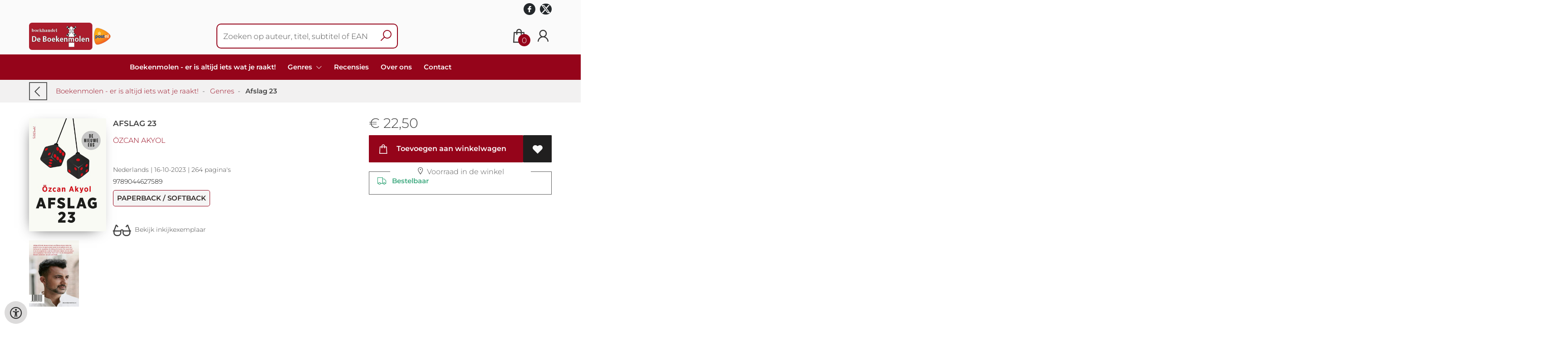

--- FILE ---
content_type: text/html; charset=UTF-8
request_url: https://www.de-boekenmolen.nl/nl/boeken/9789044627589/afslag-23
body_size: 11881
content:
<!DOCTYPE html>
<html lang="nl">
    <head>
        <meta property="og:url"  content="https://www.de-boekenmolen.nl/nl/boeken/9789044627589/afslag-23" />
        <meta property="og:type" content="website" />
        <meta charset="utf-8">
        <meta http-equiv="X-UA-Compatible" content="IE=edge" />
        <base href="https://www.de-boekenmolen.nl/" />
        <meta name="description" content="In Afslag 23 doet het hoofdpersonage Eus, een jongen die opgroeit aan de zelfkant van de maatschappij, zijn uiterste best om door schade en schande iets van zijn leven te maken. Wonderlijk genoeg heeft hij de perfecte vriendin, vindt hij al snel een baan als vertegenwoordiger en reist hij in die hoedanigheid kriskras door Nederland. Terwijl zijn leven op papier de betere kant op gaat, voelt Eus zich na elke nieuwe ervaring kleiner worden. In alle spiegels die hem worden voorgehouden, ziet hij iemand anders, met wie hij zich moeilijk kan vereenzelvigen. Vooral in de buurt van zijn jeugdvrienden, twee paradijsvogels, vraagt hij zich af wat er eigenlijk van hem is overgebleven. Eus scalpeert de hypocrisie van de middenklasse en ontdekt algauw dat hij iedereen moreel kan verslaan, met uitzondering van één iemand: zichzelf. Dat leidt tot een terugval in oude gewoontes, die niet per se door iedereen worden gewaardeerd. Afslag 23 is de nieuwe roman van Özcan Akyol, beter bekend als Eus. Als geen ander weet hij de bittere ernst van het leven te verpakken in inktzwarte humor. De rauwe taal in en de ongekende vaart van dit boek maken van de auteur een ongrijpbaar fenomeen. Eus is een van de belangrijkste literaire stemmen van zijn generatie. Özcan Akyol is televisie- en radiomaker, columnist, maar vooral schrijver van twee spraakmakende romans (Eus en Toerist) en van het meestbesproken Boekenweekessay van de laatste jaren, Generaal zonder leger.">
        <meta name="keywords" content="">
        <meta property="og:title" content="Afslag 23 " />
<meta property="og:description" content="In Afslag 23 doet het hoofdpersonage Eus, een jongen die opgroeit aan de zelfkant van de maatschappij, zijn uiterste best om door schade en schande iets van zijn leven te maken. Wonderlijk genoeg heeft hij de perfecte vriendin, vindt hij al snel een baan als vertegenwoordiger en reist hij in die hoedanigheid kriskras door Nederland. Terwijl zijn leven op papier de betere kant op gaat, voelt Eus zich na elke nieuwe ervaring kleiner worden. In alle spiegels die hem worden voorgehouden, ziet hij iemand anders, met wie hij zich moeilijk kan vereenzelvigen. Vooral in de buurt van zijn jeugdvrienden, twee paradijsvogels, vraagt hij zich af wat er eigenlijk van hem is overgebleven. Eus scalpeert de hypocrisie van de middenklasse en ontdekt algauw dat hij iedereen moreel kan verslaan, met uitzondering van één iemand: zichzelf. Dat leidt tot een terugval in oude gewoontes, die niet per se door iedereen worden gewaardeerd. Afslag 23 is de nieuwe roman van Özcan Akyol, beter bekend als Eus. Als geen ander weet hij de bittere ernst van het leven te verpakken in inktzwarte humor. De rauwe taal in en de ongekende vaart van dit boek maken van de auteur een ongrijpbaar fenomeen. Eus is een van de belangrijkste literaire stemmen van zijn generatie. Özcan Akyol is televisie- en radiomaker, columnist, maar vooral schrijver van twee spraakmakende romans (Eus en Toerist) en van het meestbesproken Boekenweekessay van de laatste jaren, Generaal zonder leger." />
<meta property="og:image" content="https://wscovers1.tlsecure.com/cover?action=img&amp;source=45160&amp;ean=9789044627589&amp;size=m" />
<meta property="og:image:width" content="200" />
<meta property="og:image:height" content="400" />
        <title>Afslag 23  | De Boekenmolen</title>        <meta name="viewport" content="width=device-width, initial-scale=1.0">
        <meta name="HandheldFriendly" content="true" />
        <meta name="csrf-token" content="fkBYesOqRqnU6icBRTXPBUVB0n8gfRJxujn8Igcb">
        <link rel="stylesheet" href="/assets-flat/css/45160/customer.css?v=9.0">
                <link rel="preload" as="style" href="https://www.de-boekenmolen.nl/build/assets/app-CA_IJR-4.css" /><link rel="stylesheet" href="https://www.de-boekenmolen.nl/build/assets/app-CA_IJR-4.css" />        <link rel="stylesheet" async defer href="/assets-flat/css/plugin-css/line-awesome.min.css?v=9.0">
        <link rel="shortcut icon" alt="Site Favicon" type="image/png" href="/images/45160/favicon.ico"/>
        <link rel="apple-touch-icon" href="/images/45160/logo.png?v=9.0">
        <link rel="stylesheet" href="/assets-flat/css/plugin-css/cookieconsent.css?v=9.0"  type="text/css">
                        <meta name="google-site-verification" content="" />
    <!-- Google Analytics -->
                </head>    
    <body id="mainBody" class="">
        <input type="hidden" id="token" name="_token" value="fkBYesOqRqnU6icBRTXPBUVB0n8gfRJxujn8Igcb">
        <div class="header">
                <div id="header-text"
            style="color:;
                    background-color:;
                    text-align:;">
                        <div id="header-content" class="container">
                <div id="header-content-text">
                    
                </div>

                <div class="header-social-icons" role="navigation" aria-label="social network">
                                                                        <a tabindex="-1"
                            target="_blank"
                            class="social-links"
                            href="https://www.facebook.com/BoekhandelDeBoekenmolen">
                                                                <div class="logo-social-black">
                                    <img
                                    alt="Facebook"
                                    title="Facebook"
                                    src="https://www.de-boekenmolen.nl/assets-flat/images/facebook-black.svg"
                                    width="26"
                                    >
                                </div>
                                                            </a>
                                                                                                <a tabindex="-1"
                            target="_blank"
                            class="social-links"
                            href="https://twitter.com/Boekenmolen">
                                                                <div class="logo-social-black">
                                    <img
                                    alt="Twitter"
                                    title="Twitter"
                                    src="https://www.de-boekenmolen.nl/assets-flat/images/twitter-black.svg"
                                    width="26"
                                    >
                                </div>
                                                            </a>
                                                                                                                                                                        </div>
            </div>
        </div>
                <!-- <div class="header-content"> -->
        <header>
            <div class="header-content">
                            <a id="main-logo" style="" tabindex="-1" href="https://www.de-boekenmolen.nl/nl"><img alt="De Boekenmolen" title="De Boekenmolen" src="/images/45160/logo.png?v=9.0" link rel="apple-touch-icon"> </a>
                                <form action="https://www.de-boekenmolen.nl/nl/zoeken" method="get" id="search">
                                        <input type="hidden" id="classificationSearch"  value="0">
                    <input type="hidden" id="src_publicationDate" name="src_publicationDate" value='*'><input type="hidden" value="search" name="form"><input type="hidden" id="src_lang" name="src_lang" value='nl'><input type="hidden" id="src_publisher" name="src_publisher" value='*'><input type="hidden" name="src_classifications" value='*'><input type="hidden" id="src_result" name="src_result" value="boeken">                    
                    <input tabindex="0" type="text" pattern=".{1,}" required   autocomplete="off" value="" name="q" id="searchbox" aria-label="Text input with dropdown button" placeholder="Zoeken op auteur, titel, subtitel of EAN ">
                    <button aria-label="button search" type="submit" tabindex="-1" id="btnSearch" class="color-background"><i class="las la-search"></i></button>                        
                    <input type="hidden" id="src_type" name="src_type" value="*">
                </form>
                <div id="customer-btn" >
                    <div class="customer-btn-dropdown mobile-view">
                        <a tabindex="-1" href="https://www.de-boekenmolen.nl/nl"><i class="las la-home" aria-hidden="true"></i></a>
                    </div>
                    <div class="customer-btn-dropdown mobile-view" id="mobile-search">
                        <a tabindex="-1" onclick="anchor_search('searchbox')"><i class="las la-search" aria-hidden="true"></i></a>
                    </div>
                    <div class="customer-btn-dropdown">
                        <a tabindex="0" class="color-text" href="https://www.de-boekenmolen.nl/nl/winkelwagen"><i class="las la-shopping-bag" aria-hidden="true"></i><span href="https://www.de-boekenmolen.nl/nl/winkelwagen" id="articleCount" >0</span></a>
                    </div>
                                            <div class="customer-btn-dropdown">
                            <a tabindex="0"  href="https://www.de-boekenmolen.nl/nl/inloggen" aria-label="Login"><i class="las la-user" aria-hidden="true"></i></a>
                        </div>
                                                                    <div class="customer-btn-dropdown mobile-view accessibility-button">
                        <a tabindex="0" class="button-accessibility " onclick="toggleAccessibility()"><i class="las la-universal-access" aria-hidden="true"></i></a>
                    </div>
                    <div class="customer-btn-dropdown" id="mobile-menu" onclick="toggleMenuMobile()">
                        <a><label class="menu-icon"><span id="navicon"></span></label></a>
                    </div>
                </div>
                            </div>
                        <nav aria-label="Main Navigation">
                <ul id="menu" role="menubar" aria-label="menu navigation">
                                                                                                            <li class="row" role="none"> 
                                <a tabindex="0" style="animation-duration:250ms"    href="nl" title="Boekenmolen - er is altijd iets wat je raakt!" data-hover="Boekenmolen - er is altijd iets wat je raakt!">Boekenmolen - er is altijd iets wat je raakt!</a>
                            </li>
                                                                                                            <li role="none" class="classification row">
                                <a 
                                tabindex="0" 
                                style="animation-duration:300ms" 
                                class="hoverButton col" 
                                role="menuitem" 
                                data-hover="Genres"  
                                href="nl/genres"
                                onkeydown="toggleClassificationMenu(event)">Genres&nbsp;</a>
                                <span onclick="mobileMenu(this,'classification',false,'menu')" class="mobileMenuButton"><i class="las la-angle-down col" aria-hidden="true"></i></span>
                                <!-- <ul class="dropdown-content hidden classification_mobileMenuDropdown" role="menu"> -->
                                <ul id="menuListClassification" class="hidden mainsub classification_mobileMenuDropdown classificationColumn" role="menu">
                                    <li class="mobile-view mobileMenuBack">
                                        <span class="mobileReturnButton" onclick="mobileMenu(this,'classification',false,'menu')" ><i class="las la-angle-left" aria-hidden="true"></i>&nbsp;terug</span>
                                    </li>
                                                                                                                                                        <li class=" 13070subpage" id="subMenu-13070" role="menuitem">
                                            <a style="animation-duration:200ms" href="nl/genres/literatuur-fictie/13070">Literatuur - fictie</a>
                                                                                                                                        <ul class="secondMenu subSubMenu hidden 13070subpage_mobileMenuDropdown" id="secondMenu-13070">
                                                    <li role="menuitem" class="mobile-view mobileMenuBack">
                                                        <span class="subSubMenuButton mobileReturnButton" onclick="showMenu('13070','secondMenu-13070')" ><i class="las la-angle-left" aria-hidden="true" ></i>&nbsp;terug</span>
                                                    </li>
                                                    <li role="menuitem">
                                                                                                                                                                                                                        <a style="animation-duration:220ms" href="nl/genres/thrillers/13071"  >Thrillers</a>
                                                                                                                    <ul class="subSubSubMenu" role="menu">
                                                                                                                                    <li role="menuitem">
                                                                        <a href="nl/genres/literaire-thrillers/13072">Literaire thrillers</a>
                                                                    </li>
                                                                                                                                    <li role="menuitem">
                                                                        <a href="nl/genres/thrillers/13073">Thrillers</a>
                                                                    </li>
                                                                                                                                    <li role="menuitem">
                                                                        <a href="nl/genres/detectives/13074">Detectives</a>
                                                                    </li>
                                                                                                                                    <li role="menuitem">
                                                                        <a href="nl/genres/spanning/13075">Spanning</a>
                                                                    </li>
                                                                                                                            </ul>
                                                                                                                                                                                                                            <a style="animation-duration:340ms" href="nl/genres/waar-gebeurde-verhalen/13076"  >Waar gebeurde verhalen</a>
                                                                                                                                                                                                                            <a style="animation-duration:460ms" href="nl/genres/verhalen-en-novellen/13077"  >Verhalen en novellen</a>
                                                                                                                    <ul class="subSubSubMenu" role="menu">
                                                                                                                                    <li role="menuitem">
                                                                        <a href="nl/genres/verhalenbundels/13078">Verhalenbundels</a>
                                                                    </li>
                                                                                                                                    <li role="menuitem">
                                                                        <a href="nl/genres/vertaalde-verhalenbundels/13079">Vertaalde verhalenbundels</a>
                                                                    </li>
                                                                                                                            </ul>
                                                                                                                                                                                                                            <a style="animation-duration:580ms" href="nl/genres/literatuur/13080"  >Literatuur</a>
                                                                                                                    <ul class="subSubSubMenu" role="menu">
                                                                                                                                    <li role="menuitem">
                                                                        <a href="nl/genres/literaire-fictie-algemeen/13081">Literaire fictie algemeen</a>
                                                                    </li>
                                                                                                                                    <li role="menuitem">
                                                                        <a href="nl/genres/literaire-roman-novelle/13082">Literaire roman, novelle</a>
                                                                    </li>
                                                                                                                                    <li role="menuitem">
                                                                        <a href="nl/genres/vertaalde-literatuur/13083">Vertaalde literatuur</a>
                                                                    </li>
                                                                                                                            </ul>
                                                                                                                                                                                                                            <a style="animation-duration:700ms" href="nl/genres/romans/13084"  >Romans</a>
                                                                                                                    <ul class="subSubSubMenu" role="menu">
                                                                                                                                    <li role="menuitem">
                                                                        <a href="nl/genres/populaire-fictie/13085">Populaire fictie</a>
                                                                    </li>
                                                                                                                                    <li role="menuitem">
                                                                        <a href="nl/genres/streekromans/13086">Streekromans</a>
                                                                    </li>
                                                                                                                                    <li role="menuitem">
                                                                        <a href="nl/genres/historische-romans/13087">Historische romans</a>
                                                                    </li>
                                                                                                                            </ul>
                                                                                                                                                                </li>
                                                </ul>       
                                                                                    </li>
                                                                                                                    <li class=" 13088subpage" id="subMenu-13088" role="menuitem">
                                            <a style="animation-duration:300ms" href="nl/genres/geschenkboeken/13088">Geschenkboeken</a>
                                                                                                                                        <ul class="secondMenu subSubMenu hidden 13088subpage_mobileMenuDropdown" id="secondMenu-13088">
                                                    <li role="menuitem" class="mobile-view mobileMenuBack">
                                                        <span class="subSubMenuButton mobileReturnButton" onclick="showMenu('13088','secondMenu-13088')" ><i class="las la-angle-left" aria-hidden="true" ></i>&nbsp;terug</span>
                                                    </li>
                                                    <li role="menuitem">
                                                                                                                                                                                                                        <a style="animation-duration:220ms" href="nl/genres/geschenkboeken-algemeen/13089"  >Geschenkboeken algemeen</a>
                                                                                                                                                                                                                            <a style="animation-duration:340ms" href="nl/genres/christelijke-geschenkboeken/13090"  >Christelijke geschenkboeken</a>
                                                                                                                                                                                                                            <a style="animation-duration:460ms" href="nl/genres/dagboeken/13091"  >Dagboeken</a>
                                                                                                                                                                                                                            <a style="animation-duration:580ms" href="nl/genres/gedichtenbundels/13092"  >Gedichtenbundels</a>
                                                                                                                                                                </li>
                                                </ul>       
                                                                                    </li>
                                                                                                                    <li class=" 13093subpage" id="subMenu-13093" role="menuitem">
                                            <a style="animation-duration:400ms" href="nl/genres/kinderboeken/13093">Kinderboeken</a>
                                                                                                                                        <ul class="secondMenu subSubMenu hidden 13093subpage_mobileMenuDropdown" id="secondMenu-13093">
                                                    <li role="menuitem" class="mobile-view mobileMenuBack">
                                                        <span class="subSubMenuButton mobileReturnButton" onclick="showMenu('13093','secondMenu-13093')" ><i class="las la-angle-left" aria-hidden="true" ></i>&nbsp;terug</span>
                                                    </li>
                                                    <li role="menuitem">
                                                                                                                                                                                                                        <a style="animation-duration:220ms" href="nl/genres/peuters-en-kleuters/13094"  >Peuters en kleuters</a>
                                                                                                                    <ul class="subSubSubMenu" role="menu">
                                                                                                                                    <li role="menuitem">
                                                                        <a href="nl/genres/kleuterboeken/13095">Kleuterboeken</a>
                                                                    </li>
                                                                                                                                    <li role="menuitem">
                                                                        <a href="nl/genres/prentenboeken/13096">Prentenboeken</a>
                                                                    </li>
                                                                                                                            </ul>
                                                                                                                                                                                                                            <a style="animation-duration:340ms" href="nl/genres/fictie/13097"  >Fictie</a>
                                                                                                                    <ul class="subSubSubMenu" role="menu">
                                                                                                                                    <li role="menuitem">
                                                                        <a href="nl/genres/fictie-4-6-jaar/13098">Fictie 4-6 jaar</a>
                                                                    </li>
                                                                                                                                    <li role="menuitem">
                                                                        <a href="nl/genres/fictie-7-9-jaar/13099">Fictie 7-9 jaar</a>
                                                                    </li>
                                                                                                                                    <li role="menuitem">
                                                                        <a href="nl/genres/fictie-10-12-jaar/13100">Fictie 10 - 12 jaar</a>
                                                                    </li>
                                                                                                                            </ul>
                                                                                                                                                                                                                            <a style="animation-duration:460ms" href="nl/genres/non-fictie/13101"  >Non - fictie</a>
                                                                                                                    <ul class="subSubSubMenu" role="menu">
                                                                                                                                    <li role="menuitem">
                                                                        <a href="nl/genres/non-fictie-12-jaar/13102">Non - fictie &lt;12 jaar</a>
                                                                    </li>
                                                                                                                                    <li role="menuitem">
                                                                        <a href="nl/genres/non-fictie-12-jaar/13103">Non - fictie &gt;12 jaar</a>
                                                                    </li>
                                                                                                                            </ul>
                                                                                                                                                                                                                            <a style="animation-duration:580ms" href="nl/genres/kinderbijbels/13104"  >Kinderbijbels</a>
                                                                                                                                                                                                                            <a style="animation-duration:700ms" href="nl/genres/poezie-voor-kinderen/13105"  >Poezie voor kinderen</a>
                                                                                                                                                                                                                            <a style="animation-duration:820ms" href="nl/genres/sinterklaas-en-kerst/13106"  >Sinterklaas en Kerst</a>
                                                                                                                                                                                                                            <a style="animation-duration:940ms" href="nl/genres/avi-boeken/13107"  >AVI boeken</a>
                                                                                                                                                                </li>
                                                </ul>       
                                                                                    </li>
                                                                                                                    <li class=" 13108subpage" id="subMenu-13108" role="menuitem">
                                            <a style="animation-duration:500ms" href="nl/genres/vrije-tijd/13108">Vrije tijd</a>
                                                                                                                                        <ul class="secondMenu subSubMenu hidden 13108subpage_mobileMenuDropdown" id="secondMenu-13108">
                                                    <li role="menuitem" class="mobile-view mobileMenuBack">
                                                        <span class="subSubMenuButton mobileReturnButton" onclick="showMenu('13108','secondMenu-13108')" ><i class="las la-angle-left" aria-hidden="true" ></i>&nbsp;terug</span>
                                                    </li>
                                                    <li role="menuitem">
                                                                                                                                                                                                                        <a style="animation-duration:220ms" href="nl/genres/kunst/13109"  >Kunst</a>
                                                                                                                                                                                                                            <a style="animation-duration:340ms" href="nl/genres/hobby/13110"  >Hobby</a>
                                                                                                                                                                                                                            <a style="animation-duration:460ms" href="nl/genres/handwerken/13111"  >Handwerken</a>
                                                                                                                                                                                                                            <a style="animation-duration:580ms" href="nl/genres/gezondheid/13112"  >Gezondheid</a>
                                                                                                                                                                                                                            <a style="animation-duration:700ms" href="nl/genres/koken/13113"  >Koken</a>
                                                                                                                    <ul class="subSubSubMenu" role="menu">
                                                                                                                                    <li role="menuitem">
                                                                        <a href="nl/genres/vegetarische-kookboeken/13114">Vegetarische kookboeken</a>
                                                                    </li>
                                                                                                                                    <li role="menuitem">
                                                                        <a href="nl/genres/kookboeken/13115">Kookboeken</a>
                                                                    </li>
                                                                                                                            </ul>
                                                                                                                                                                </li>
                                                </ul>       
                                                                                    </li>
                                                                                                                    <li class=" 13116subpage" id="subMenu-13116" role="menuitem">
                                            <a style="animation-duration:600ms" href="nl/genres/maatschappij-en-kerk/13116">Maatschappij en kerk</a>
                                                                                                                                        <ul class="secondMenu subSubMenu hidden 13116subpage_mobileMenuDropdown" id="secondMenu-13116">
                                                    <li role="menuitem" class="mobile-view mobileMenuBack">
                                                        <span class="subSubMenuButton mobileReturnButton" onclick="showMenu('13116','secondMenu-13116')" ><i class="las la-angle-left" aria-hidden="true" ></i>&nbsp;terug</span>
                                                    </li>
                                                    <li role="menuitem">
                                                                                                                                                                                                                        <a style="animation-duration:220ms" href="nl/genres/minderheden/13117"  >Minderheden</a>
                                                                                                                                                                                                                            <a style="animation-duration:340ms" href="nl/genres/jodendom/13118"  >Jodendom</a>
                                                                                                                                                                                                                            <a style="animation-duration:460ms" href="nl/genres/kerkgeschiedenis/13119"  >Kerkgeschiedenis</a>
                                                                                                                                                                                                                            <a style="animation-duration:580ms" href="nl/genres/zending-en-evangelisatie/13120"  >Zending en evangelisatie</a>
                                                                                                                                                                                                                            <a style="animation-duration:700ms" href="nl/genres/humanistiek/13121"  >Humanistiek</a>
                                                                                                                                                                </li>
                                                </ul>       
                                                                                    </li>
                                                                                                                    <li class=" 13122subpage" id="subMenu-13122" role="menuitem">
                                            <a style="animation-duration:700ms" href="nl/genres/theologie/13122">Theologie</a>
                                                                                                                                        <ul class="secondMenu subSubMenu hidden 13122subpage_mobileMenuDropdown" id="secondMenu-13122">
                                                    <li role="menuitem" class="mobile-view mobileMenuBack">
                                                        <span class="subSubMenuButton mobileReturnButton" onclick="showMenu('13122','secondMenu-13122')" ><i class="las la-angle-left" aria-hidden="true" ></i>&nbsp;terug</span>
                                                    </li>
                                                    <li role="menuitem">
                                                                                                                                                                                                                        <a style="animation-duration:220ms" href="nl/genres/theologie-algemeen/13123"  >Theologie algemeen</a>
                                                                                                                                                                                                                            <a style="animation-duration:340ms" href="nl/genres/bijbels/13124"  >Bijbels</a>
                                                                                                                                                                                                                            <a style="animation-duration:460ms" href="nl/genres/bijbelse-handboeken/13125"  >Bijbelse handboeken</a>
                                                                                                                                                                                                                            <a style="animation-duration:580ms" href="nl/genres/bijbelwetenschappen/13126"  >Bijbelwetenschappen</a>
                                                                                                                                                                                                                            <a style="animation-duration:700ms" href="nl/genres/kerkboeken-gebeden-psalmen-en-zangbundels/13127"  >Kerkboeken: gebeden, psalmen en zangbundels</a>
                                                                                                                                                                </li>
                                                </ul>       
                                                                                    </li>
                                                                                                                    <li class=" 13128subpage" id="subMenu-13128" role="menuitem">
                                            <a style="animation-duration:800ms" href="nl/genres/leven-als-christen/13128">Leven als Christen</a>
                                                                                                                                        <ul class="secondMenu subSubMenu hidden 13128subpage_mobileMenuDropdown" id="secondMenu-13128">
                                                    <li role="menuitem" class="mobile-view mobileMenuBack">
                                                        <span class="subSubMenuButton mobileReturnButton" onclick="showMenu('13128','secondMenu-13128')" ><i class="las la-angle-left" aria-hidden="true" ></i>&nbsp;terug</span>
                                                    </li>
                                                    <li role="menuitem">
                                                                                                                                                                                                                        <a style="animation-duration:220ms" href="nl/genres/geloofsopbouw/13129"  >Geloofsopbouw</a>
                                                                                                                                                                                                                            <a style="animation-duration:340ms" href="nl/genres/relaties-en-gezin/13130"  >Relaties en gezin</a>
                                                                                                                                                                                                                            <a style="animation-duration:460ms" href="nl/genres/pastoraat/13131"  >Pastoraat</a>
                                                                                                                                                                                                                            <a style="animation-duration:580ms" href="nl/genres/rouwverwerking/13132"  >Rouwverwerking</a>
                                                                                                                                                                </li>
                                                </ul>       
                                                                                    </li>
                                                                                                                    <li class=" 13133subpage" id="subMenu-13133" role="menuitem">
                                            <a style="animation-duration:900ms" href="nl/genres/muziek/13133">Muziek</a>
                                                                                                                                        <ul class="secondMenu subSubMenu hidden 13133subpage_mobileMenuDropdown" id="secondMenu-13133">
                                                    <li role="menuitem" class="mobile-view mobileMenuBack">
                                                        <span class="subSubMenuButton mobileReturnButton" onclick="showMenu('13133','secondMenu-13133')" ><i class="las la-angle-left" aria-hidden="true" ></i>&nbsp;terug</span>
                                                    </li>
                                                    <li role="menuitem">
                                                                                                                                                                                                                        <a style="animation-duration:220ms" href="nl/genres/muziek-voor-kinderen/13134"  >Muziek voor kinderen</a>
                                                                                                                    <ul class="subSubSubMenu" role="menu">
                                                                                                                                    <li role="menuitem">
                                                                        <a href="nl/genres/cds/13135">CD&#039;s</a>
                                                                    </li>
                                                                                                                                    <li role="menuitem">
                                                                        <a href="nl/genres/muziekboeken/13136">Muziekboeken</a>
                                                                    </li>
                                                                                                                            </ul>
                                                                                                                                                                                                                            <a style="animation-duration:340ms" href="nl/genres/klassieke-muziek/13137"  >Klassieke muziek</a>
                                                                                                                                                                                                                            <a style="animation-duration:460ms" href="nl/genres/moderne-muziek/13138"  >Moderne muziek</a>
                                                                                                                                                                </li>
                                                </ul>       
                                                                                    </li>
                                                                    </ul>
                            </li>     
                                                                                                            <li class="row" role="none"> 
                                <a tabindex="0" style="animation-duration:350ms"    href="nl/recensies" title="Recensies" data-hover="Recensies">Recensies</a>
                            </li>
                                                                                                            <li class="row" role="none"> 
                                <a tabindex="0" style="animation-duration:400ms"    href="nl/over-ons" title="Over ons" data-hover="Over ons">Over ons</a>
                            </li>
                                                                                                            <li class="row" role="none"> 
                                <a tabindex="0" style="animation-duration:450ms"    href="nl/contact" title="Contact" data-hover="Contact">Contact</a>
                            </li>
                                                
                </ul>
            </nav>
                    </header>
    </div>
 
    <main id="body-content" role="main">
        <div class="container">
	<div id="book-details">
		<div class="breadcrumbs">
    <ul class="items">
		<li class="item previousButton">
			<a class="color-text previous-button" href="javascript:" onclick="history.back()"><i class="las la-angle-left"></i></a>&nbsp;&nbsp;&nbsp;&nbsp;
		</li>
		<li class="item home">
			<a href="https://www.de-boekenmolen.nl" title="Boekenmolen - er is altijd iets wat je raakt!">Boekenmolen - er is altijd iets wat je raakt!</a>&nbsp;&nbsp;-&nbsp;&nbsp;
		</li>
				<li class="item">
			<a href="nl/genres" title="Genres">Genres</a>&nbsp;&nbsp;-&nbsp;&nbsp;
		</li>
				<li class="item current">
			<b>Afslag 23 </b>
		</li>
	</ul>
</div>
<div id="book-details-top">
			<div id="book-details-left">
				<div id="book-details-top-img">		
					<div id="book-details-top-cover">
													<img id="cover" src="https://wscovers1.tlsecure.com/cover?action=img&source=45160&ean=9789044627589&size=l" class="media-object" alt="">
						<div id="cover-canva" style="display:none">
							<div class="cover-icon"><i class="las la-search"></i></div>
						</div>
					</div>
					
					 
						<img 
						id="resourceItemImg"
						onerror="this.style.display = 'none'" 
						src="https://wscovers1.tlsecure.com/cover?action=img&source=45160&ean=9789044627589&size=lb"  
						height="100">
									</div>
				<div id="book-details-top-infos">
					<h2 class="book-title color-text">Afslag 23 </h2>
					<h3><a href="nl/zoeken?q=Özcan Akyol&src_publicationDate=*&src_publisher=*&src_lang=nl&src_classifications=*&src_result=Özcan Akyol&src_type=*">Özcan Akyol</a></h3>
					<br/>
										<p class="color-text small-text">
																														Nederlands 
									 |
																																											16-10-2023 |
																			264 pagina&#039;s
											</p>
					<p class="small-text">
						9789044627589
					</p>
											<p class="product-form-tag small-text">
							Paperback / softback
						</p>
								
					<div id="bookReviewButton"></div>
					<span class="viewSupplierDiscount9789044627589"></span>
					<br/>			
																		<a class="readFirstPages color-text" href="https://download.boekhuis.nl/9789044627589_fragm-docb.pdf" target="_blank"><i class="las la-glasses"></i>&nbsp;&nbsp;Bekijk inkijkexemplaar</a>
												
				</div>
			</div>
			<div id="book-details-top-actions">
					
										<p class="color-text">
						 
						<span class="price"> 
							<span class='price-icon'>€</span> 22,50
						</span> 
											</p>
						
					<div class="action-button-cart-product-page">
    <a style="display:none" id="notAvailable9789044627589" href="javascript:" onclick="unableAddToCart('9789044627589')" class="button addToCartButton addToCartButtonDisabled" ><i class="las la-exclamation-circle" aria-hidden="true"></i>&nbsp;&nbsp; Bestelbaar</a>
    <a id="addToCartButton-9789044627589" style=""
        href="javascript:" id="addToCartButton" 
        onclick="showModalCart('addToCartDirect','9789044627589','null')" 
        class="button addToCartButton add-to-cart2">
        <i class="las la-shopping-bag" aria-hidden="true"></i>
        &nbsp;&nbsp;Toevoegen aan winkelwagen
    </a>
     
        <a tabindex="0" title="Toevoegen aan verlanglijst" class="button add-to-list2" onkeydown="goToLoginPage('nl','inloggen')" onclick="goToLoginPage('nl','inloggen')" type="button"><i class="las la-heart"  aria-hidden="true"></i></a>
    </div>
 
<div class="productStockView">
    <div class="productStockTitle"><i class="las la-map-marker"></i>&nbsp;Voorraad in de winkel</div>
    <div id="storeStockInfo9789044627589"></div>
    <div class="supplierStock" id="supplierStock9789044627589">
         <i class="las la-truck" aria-hidden="true"></i>&nbsp;&nbsp;
                             Bestelbaar
            </span>
            </div>
    <p id="providerStockInfo9789044627589"></p>		
</div>
					<div id="stock-view">
										</div>
					<div id="relatedBook"></div>
			</div>					
	<br/>
</div>
<div id="book-details-mid">
	<div id="myModal" class="modal">
		<img class="modal-content" id="backCover">
	</div> 
	<div class="clearfix"></div><br/>
	<br/>
</div>
<div id="secondHandView"></div>		<div id="book-additional-details">
    <div id="book-additional-details-content">
        <section class="tabs-wrapper">
				<div class="tabs-container">
					<div class="tabs-block">
						<div class="tabs">
                                                							<input type="radio" name="tabs" id="tab5" checked=&quot;checked&quot; />
							<label for="tab5"><span class="material-icons color-text">Tekst achterflap</span></label>
							<div class="tab">
								<h2>Tekst achterflap</h2>
								<p class="color-text bookResume-text">
                                    In Afslag 23 doet het hoofdpersonage Eus, een jongen die opgroeit aan de zelfkant van de maatschappij, zijn uiterste best om door schade en schande iets van zijn leven te maken. Wonderlijk genoeg heeft hij de perfecte vriendin, vindt hij al snel een baan als vertegenwoordiger en reist hij in die hoedanigheid kriskras door Nederland. Terwijl zijn leven op papier de betere kant op gaat, voelt Eus zich na elke nieuwe ervaring kleiner worden. In alle spiegels die hem worden voorgehouden, ziet hij iemand anders, met wie hij zich moeilijk kan vereenzelvigen. Vooral in de buurt van zijn jeugdvrienden, twee paradijsvogels, vraagt hij zich af wat er eigenlijk van hem is overgebleven. Eus scalpeert de hypocrisie van de middenklasse en ontdekt algauw dat hij iedereen moreel kan verslaan, met uitzondering van één iemand: zichzelf. Dat leidt tot een terugval in oude gewoontes, die niet per se door iedereen worden gewaardeerd.<br><br> Afslag 23 is de nieuwe roman van Özcan Akyol, beter bekend als Eus. Als geen ander weet hij de bittere ernst van het leven te verpakken in inktzwarte humor. De rauwe taal in en de ongekende vaart van dit boek maken van de auteur een ongrijpbaar fenomeen. Eus is een van de belangrijkste literaire stemmen van zijn generatie.<br><br> Özcan Akyol is televisie- en radiomaker, columnist, maar vooral schrijver van twee spraakmakende romans (Eus en Toerist) en van het meestbesproken Boekenweekessay van de laatste jaren, Generaal zonder leger.
                                </p>
							</div>
                                                                                <input type="radio" name="tabs" id="tabDetails" />
							<label for="tabDetails"><span class="material-icons color-text">Details</span></label>
							<div class="tab">
								<h2>Details</h2>
                                <table class="color-text">
                                                                            <tr><td>EAN :</td><td>9789044627589</td>
                                        </tr>
                                                                                                            <form action="nl/zoeken" method="get"><tr><td>Auteur:</td><td>&nbsp; 
                                        <input type="hidden" id="src_publicationDate" name="src_publicationDate" value='*'>
                                        <input type="hidden" id="src_publisher" name="src_publisher" value='*'>
                                        <input type="hidden" value="search" name="form">
                                        <input type="hidden" id="src_lang" name="src_lang" value='nl'>
                                        <input type="hidden" name="src_classifications" value='*'>
                                        <input type="hidden" id="src_result" name="src_result" value="Özcan Akyol">
                                        <input type="hidden"  value="Özcan Akyol" name="q">
                                        <input type="hidden"  value="contributors" name="searchType">
                                        <input type="hidden" id="src_type" name="src_type" value="*">
                                        <button style="margin-left: -15px;cursor:pointer;" type="submit"><b>Özcan Akyol</b></button>
                                    </td></tr></form>											
                                                                                                                <tr><td>Uitgever :</td><td>Prometheus, Uitgeverij</td></tr>
                                                                                                                                                                                        <tr><td>Publicatie datum : &nbsp;</td><td>16-10-2023</td></tr>
                                                                                                                                                            <tr><td>Uitvoering :</td><td>Paperback / softback
                                                                                        </td></tr>
                                                                                                                                                        <tr><td>Taal/Talen :</td>
                                        <td>
                                                                                                                                               Nederlands
                                                                                                                                                                                        </td>
                                    </tr>
                                                                                                                <tr><td>Hoogte :</td><td>214 mm</td></tr>
                                                                                                                <tr><td>Breedte :</td><td>138 mm</td></tr>
                                                                                                                <tr><td>Dikte :</td><td>27 mm</td></tr>
                                                                                                                <tr><td>Gewicht :</td><td>431 gr</td></tr>
                                                                                                            <tr><td>Status :</td><td> Bestelbaar</td></tr>
                                                                            <tr><td>Aantal pagina&#039;s :</td><td>264</td></tr>
                                                                                                                                        </table>
							</div>
						</div>
					</div>
				</div>
			</section>
    </div>
    </div>	</div>
		<div id="sameAuthor"></div>
	<input type="hidden" id="author" value="Özcan Akyol">
		<input type="hidden" id="dc" value="45160">
	<input type="hidden" id="url" value="nl/zoeken">
	<input type="hidden" id="bookreviewTranslation" value="">
	<input type="hidden" id="store_have_stock" value="">
	<input type="hidden" id="no_stock_at_all" value="">
	<input type="hidden" id="ean" value="9789044627589">
	<input type="hidden" id="notEbook" value="true">
	<input type="hidden" id="storeStockMoreInfo" value="false">
	<input type="hidden" id="provider" value="40">
	<input type="hidden" id="relatedMaterial" value="500841696">
	<input type="hidden" id="lang" value="nl">
	<input type="hidden" id="slug" value="boeken">
	<input type="hidden" id="availability_of_stock_in" value="Op voorraad bij">
	<input type="hidden" id="availableSupplier" value="Beschikbaar via onze leverancier">
	<input type="hidden" id="shop_stock_more_info" value="De voorraad in de winkel is indicatief">
	<input type="hidden" id="in_stock_by" value="Op voorraad bij">
	<input type="hidden" id="not_in_stock_by" value="Niet op voorraad bij">
	<input type="hidden" id="isFulfillmentStock" value="false">
	<input type="hidden" id="getStoreStock" value="false">
	<input type="hidden" id="days" value="dagen">
	<input type="hidden" id="day" value="dag">
	</div>
        <div id="wishlist" class="modal modal-cart" style="opacity:0;visibility:hidden;">
            <div class="modal-dialog">
                <div class="modal-content">
                     <div class="modal_view"></div>
                </div>  
            </div>  
        </div>
        <div id="modal-cart" class="modal modal-cart" style="opacity:0;visibility:hidden;">
            <div class="modal-dialog">
                <div class="modal-content">
                     <div class="modal_view"></div>
                </div>  
            </div>  
        </div> 
        <a id="scrollup" href="javascript:" onclick="backTop()"><i class="las la-angle-up"></i></a>
        <a id="accessibilityButtonFixed" class="mobile-hide button-accessibility " onclick="toggleAccessibility()"><i class="las la-universal-access" aria-hidden="true"></i></a>
    </main>
    </body>
    <!--  -->
        <footer class="footer" role="contentinfo">
    <div class="container">
        <div class="col-md-12 col-xs-12">
            <div class="col-md-3 col-xs-12">
                <h3 class="module-title"><b>De Boekenmolen</b></h3>
                <h4></h4>
                <b>Adres</b><br/>
                <span>Molenweg 1<br />
4365 NN<br />
Meliskerke</span>
                <h5><span><i class="las la-phone"></i></span>&nbsp;<a style="color:inherit;" href="tel:0118-562341"><u>0118-562341</u></a><br/>
                <span><i class="las la-envelope"></i></span>&nbsp;<a style="color:inherit;" href="mailto:info@de-boekenmolen.nl"><u>info@de-boekenmolen.nl</u></a></h5>
            </div>
            <div class="col-md-3 col-xs-12">
                <h3><b>Openingstijden</b></h3>
                Maandag: 09:00 - 18:00<br />
Dinsdag: 09:00 - 13:00<br />
Woensdag: 09:00 - 18:00<br />
Donderdag: 09:00 - 21:00<br />
Vrijdag: 09:00 - 18:00<br />
Zaterdag: 09:00 - 16:00<br />
Zondag: Gesloten
                <br/><br/>
                                <a target="_blank" href="https://www.facebook.com/BoekhandelDeBoekenmolen" aria-label="Facebook"><img alt="Facebook" src="assets-flat/images/facebook.png?v=9.0"></a>&nbsp;&nbsp;&nbsp;
                                                <a target="_blank" href="https://twitter.com/Boekenmolen" aria-label="Twitter"><img alt="Twitter" src="assets-flat/images/twitter.png?v=9.0"></a>&nbsp;&nbsp;&nbsp;
                                                                            </div>
            <div class="col-md-3 col-xs-12">
                <h3><b>Klantenservice</b></h3>
                <h4>Wilt u er zeker van zijn dat een boek in de winkel voorradig is?<br />
De klantenservice helpt u graag en is bereikbaar via 0118-562341 en info@de-boekenmolen.nl</h4>
                                <button  class="footer-subscription-button button" type="button" data-cc="show-preferencesModal"><i class="las la-cookie" aria-hidden="true"></i>&nbsp;Mijn cookies beheren</button>
            </div>
            <div class="col-md-3 col-xs-12">
                    <div class="col-md-12 col-sm-4 col-xs-12">
                        <h3><a  href="https://www.de-boekenmolen.nl/nl/algemene-voorwaarden">Algemene voorwaarden</a></h3>
                    </div>
                    <div class="col-md-12 col-sm-4 col-xs-12">
                        <h3><a  href="https://www.de-boekenmolen.nl/nl/privacybeleid">Privacybeleid</a></h3>
                    </div>
                                        <div class="col-md-12 col-sm-4 col-xs-12">
                                            <h3>Betaling</h3>
                        <h4 >Wij accepteren onderstaande betalingen</h4>
                        <img alt="payment MS logo"  src="/images/45160/paymentMS.png?v=9.0">
                                        </div>
            </div>
        </div>
        <br/>
        <div class="footer-pages col-md-12 col-xs-12 col-lg-12">
                                            </div>
                <center><a href="https://www.titelive.nl" target="_blank" aria-label="Titelive" titelive="titelive"><img alt="Titelive" src="assets-cms/images/powered-by-titelive.png?v=9.0"/> </a></center>
                </div>
</footer>        <script src="/assets-flat/js/jquery.min.js?v=9.0"></script>
    <script src="/assets-flat/js/main.min.js?v=9.0"></script>
    <script>
document.addEventListener('DOMContentLoaded', function () {
  var modal = document.getElementById("myModal"),
      modalImg = document.getElementById("backCover"),
      imgTrigger = document.getElementById("backCoverTrigger"),
      coverCanva = document.getElementById("cover-canva"),
      cover = document.getElementById("cover");

  if (imgTrigger && modal && modalImg) {
    imgTrigger.onclick = function () {
      modalImg.src = this.src;
      modal.style.display = "block";
    };
  }
  if (coverCanva && cover && modal && modalImg) {
    coverCanva.onclick = function () {
      modalImg.src = cover.src;
      modal.style.display = "block";
    };
  }

  var imgs = document.querySelectorAll('.resource-item img, #resourceItemImg');

  imgs.forEach(function(img) {
    if (!img || !img.src) return;

    if (img.dataset.modalBound === '1') return;
    img.dataset.modalBound = '1';

    function openModalWith(src) {
      if (modal && modalImg) {
        modalImg.src = src;
        modal.style.display = 'block';
      } else {
        window.open(src, '_blank', 'noopener');
      }
    }

    img.addEventListener('click', function (e) {
      if (e.target.closest('a')) return;
      openModalWith(img.src);
    });

    img.addEventListener('keydown', function (e) {
      if (e.key === 'Enter' || e.key === ' ') {
        e.preventDefault();
        openModalWith(img.src);
      }
    });

    if (!img.hasAttribute('tabindex')) img.setAttribute('tabindex', '0');
  });

  if (modal) {
    modal.addEventListener('click', function (e) {
      if (e.target === modal) {
        modal.style.display = 'none';
        if (modalImg) modalImg.src = '';
      }
    });
    document.addEventListener('keydown', function (e) {
      if (e.key === 'Escape' && modal.style.display === 'block') {
        modal.style.display = 'none';
        if (modalImg) modalImg.src = '';
      }
    });
  }
});

if(document.getElementById('resourceItems')){
  var script = document.createElement('script');
        script.type = 'text/javascript';
        script.src = '/assets-flat/js/swiper.min.js';
        script.onload = function() {
    new Swiper(".swiper-container",{
      slidesPerView: 2,speed:800,spaceBetween:0,loop:!1,loopFillGroupWithBlank:!1,pagination:{el:".swiper-pagination",clickable:!0},navigation:{nextEl:".swiper-button-next",prevEl:".swiper-button-prev"}
    }); 			
  };
  document.head.appendChild(script);
}
</script>

<!-- <script src="/assets-flat/js/product-custom.js?v=9.0"></script> -->
<!-- <script src="/js/mapping/productForm.js"></script> -->
<script>
	if($("#getStoreStock").val()=="true")
	 {
		getStoreAvailability($("#ean").val(),true,2);
	 }
	var showChar = 500;
	var ellipsestext = "...";
	var moretext = "";
	var lesstext = "";
	$('.bookResume-text').each(function() {
		var content = $(this).html();
		if (content.length > showChar) {
			var show_content = content.substr(0, showChar);
			var hide_content = content.substr(showChar, content.length - showChar);
			var html = show_content + '<span class="moreelipses">' + ellipsestext + '</span><span class="remaining-content" style="display:none;">' + hide_content + '</span>&nbsp;&nbsp;<span class="morelink">' + moretext + '</span>';
			$(this).html(html);
		}
	});
	$(".morelink").click(function() {
		if ($(this).hasClass("less")) {
			$(this).removeClass("less");
			$(this).html(moretext);
		} else {
			$(this).addClass("less");
			$(this).html(lesstext);
		}
		$(this).parent().find('.remaining-content, .moreelipses').toggle();
		return false;
	});
</script>
                <script async defer src="/js/cookieconsent.js?v=9.0"></script>
                    <script>
            function updateGtagConsent(cookie) {
                // No Google Analytics configured
            }
            </script>
                <input type="hidden" id="lang" value="nl">
            <input type="hidden" id="contactPage" value="https://www.de-boekenmolen.nl/nl/contact">
    
</html>

--- FILE ---
content_type: text/html; charset=UTF-8
request_url: https://www.de-boekenmolen.nl/sameAuthor/get
body_size: 1700
content:
<div class="module-block col-md-12">
    <div class="module-heading">
    <span class="module-title">Boeken van dezelfde auteur</span>
    </div>
    <div class="module-block-container">
        <div class="swiper-container same-author">
            <div class="swiper-wrapper">
                                                                <div class="swiper-slide">
                                                                <div class="bookContainer" data-ean="9789044644586">
    <div class="book-like" id='book-like9789044644586'></div>
    <a href="nl/boeken/9789044644586/toerist-ozcan-akyol" title="Toerist ">       
        <img src="https://wscovers1.tlsecure.com/cover?action=img&source=45160&ean=9789044644586&size=m" alt="Toerist "/>
    </a>
    <span class="price">   
                    <span class='price-icon'>€</span> 18,99
            </span>
        <div class="book-title">
        <a href="nl/boeken/9789044644586/toerist-ozcan-akyol" title="Toerist ">Toerist </a>
    </div>
    <div class="author">
        <span>Özcan Akyol</span>
    </div>
        <div class="action">
        <a href="javascript:"
        onclick="showModalCart('addToCartDirect','9789044644586','null')" 
        title="Toevoegen aan winkelwagen"><i class="las la-shopping-bag"></i></a>
         <a href="https://www.de-boekenmolen.nl/nl/inloggen"  title="Toevoegen aan verlanglijst" class="color-background"><i class="las la-heart"></i></a>
            </div>
</div>                                     </div>
                                <div class="swiper-slide">
                                                                <div class="bookContainer" data-ean="9789044659542">
    <div class="book-like" id='book-like9789044659542'></div>
    <a href="nl/boeken/9789044659542/mijn-moeder-de-kleine-reus-ozcan-akyol" title="Mijn moeder, de kleine reus ">       
        <img src="https://wscovers1.tlsecure.com/cover?action=img&source=45160&ean=9789044659542&size=m" alt="Mijn moeder, de kleine reus "/>
    </a>
    <span class="price">   
                    <span class='price-icon'>€</span> 20,00
            </span>
        <div class="book-title">
        <a href="nl/boeken/9789044659542/mijn-moeder-de-kleine-reus-ozcan-akyol" title="Mijn moeder, de kleine reus ">Mijn moeder, de kleine reus </a>
    </div>
    <div class="author">
        <span>Özcan Akyol</span>
    </div>
        <div class="action">
        <a href="javascript:"
        onclick="showModalCart('addToCartDirect','9789044659542','null')" 
        title="Toevoegen aan winkelwagen"><i class="las la-shopping-bag"></i></a>
         <a href="https://www.de-boekenmolen.nl/nl/inloggen"  title="Toevoegen aan verlanglijst" class="color-background"><i class="las la-heart"></i></a>
            </div>
</div>                                     </div>
                                <div class="swiper-slide">
                                                                <div class="bookContainer" data-ean="9789044644579">
    <div class="book-like" id='book-like9789044644579'></div>
    <a href="nl/boeken/9789044644579/eus-ozcan-akyol" title="Eus ">       
        <img src="https://wscovers1.tlsecure.com/cover?action=img&source=45160&ean=9789044644579&size=m" alt="Eus "/>
    </a>
    <span class="price">   
                    <span class='price-icon'>€</span> 18,99
            </span>
        <div class="book-title">
        <a href="nl/boeken/9789044644579/eus-ozcan-akyol" title="Eus ">Eus </a>
    </div>
    <div class="author">
        <span>Özcan Akyol</span>
    </div>
        <div class="action">
        <a href="javascript:"
        onclick="showModalCart('addToCartDirect','9789044644579','null')" 
        title="Toevoegen aan winkelwagen"><i class="las la-shopping-bag"></i></a>
         <a href="https://www.de-boekenmolen.nl/nl/inloggen"  title="Toevoegen aan verlanglijst" class="color-background"><i class="las la-heart"></i></a>
            </div>
</div>                                     </div>
                                <div class="swiper-slide">
                                                                <div class="bookContainer" data-ean="9789086964710">
    <div class="book-like" id='book-like9789086964710'></div>
    <a href="nl/boeken/9789086964710/turis-ozcan-akyol" title="Turis ">       
        <img src="https://wscovers1.tlsecure.com/cover?action=img&source=45160&ean=9789086964710&size=m" alt="Turis "/>
    </a>
    <span class="price">   
                    <span class='price-icon'>€</span> 14,50
            </span>
        <div class="book-title">
        <a href="nl/boeken/9789086964710/turis-ozcan-akyol" title="Turis ">Turis </a>
    </div>
    <div class="author">
        <span>Özcan Akyol</span>
    </div>
        <div class="action">
        <a href="javascript:"
        onclick="showModalCart('addToCartDirect','9789086964710','null')" 
        title="Toevoegen aan winkelwagen"><i class="las la-shopping-bag"></i></a>
         <a href="https://www.de-boekenmolen.nl/nl/inloggen"  title="Toevoegen aan verlanglijst" class="color-background"><i class="las la-heart"></i></a>
            </div>
</div>                                     </div>
                                <div class="swiper-slide">
                                                                <div class="bookContainer" data-ean="9789490291099">
    <div class="book-like" id='book-like9789490291099'></div>
    <a href="nl/boeken/9789490291099/de-straat-en-het-struikgewas-armando-ozcan-akyol-bertram-mourits" title="De straat en het struikgewas ">       
        <img src="https://wscovers1.tlsecure.com/cover?action=img&source=45160&ean=9789490291099&size=m" alt="De straat en het struikgewas "/>
    </a>
    <span class="price">   
                    <span class='price-icon'>€</span> 27,50
            </span>
        <div class="book-title">
        <a href="nl/boeken/9789490291099/de-straat-en-het-struikgewas-armando-ozcan-akyol-bertram-mourits" title="De straat en het struikgewas ">De straat en het struikgewas </a>
    </div>
    <div class="author">
        <span>Armando-Özcan Akyol-Bertram Mourits</span>
    </div>
        <div class="action">
        <a href="javascript:"
        onclick="showModalCart('addToCartDirect','9789490291099','null')" 
        title="Toevoegen aan winkelwagen"><i class="las la-shopping-bag"></i></a>
         <a href="https://www.de-boekenmolen.nl/nl/inloggen"  title="Toevoegen aan verlanglijst" class="color-background"><i class="las la-heart"></i></a>
            </div>
</div>                                     </div>
                            </div>
            <div class="swiper-button-next"><span class="las la-angle-right"></span></div><div class="swiper-button-prev"><span class="las la-angle-left"></span></div>     
        </div>  
        </div>  
</div>


--- FILE ---
content_type: text/css
request_url: https://www.de-boekenmolen.nl/assets-flat/css/45160/customer.css?v=9.0
body_size: 1143
content:
:root {
    --main-elem-color: #95041a;
    --main-elem-color-light: #f0f0f0;
    --main-border-radius: 25px;
    --main-bg-color: #ffffff;
    --main-header-color: #fafafa;
    /*menu*/
    --main-menu-color: #fefefe;
    --main-menu-color-hover: #212121;
    --main-menu-background: #95041a;
    --main-menu-mobile-color: #cbcbcb;
    --main-menu-mobile-background: #000000;
    --main-menu-search-background: #ffffff;
    --main-menu-button-search-background: transparent;
    --main-menu-button-search-color: #95041a;
    --main-menu-button-search-border-color: #95041a;
    --main-menu-customer-button: #383737;
    --main-menu-search-border-radius:10px;
    /*menu*/
    /*button*/
    --main-button-color: #ffffff;
    --main-button-background: #95041a;
    --main-button-border-color: #95041a;
    --main-button-color-hover: #ffffff;
    --main-button-background-hover: #061e2a;
    --main-button-border-color-hover: #95041a;
    --main-button-cart-background: #95041a;
    --main-button-cart-background-hover: #061e2a;
    --main-button-border-radius:25px;

    /*button*/
    --main-block-background: #f2f1f1;
    --main-block-border-color: var(--main-block-background);

    --main-block-background-light: #f2f1f1;
    --main-block-before-background: #f2f1f1;
    --main-block-border-top-color:#d1d1d1;
    --main-block-module-title-color: #0c0c0c;
    --main-block-module-title-border-bottom: #95041a;
    /* --main-block-breadcrump: #cce6ea; */
    /* --main-block-bg-color: rgb(231, 231, 231); */
    --main-block-margin: 30px;
    --main-p-color: #000000;
    --main-p-colored: #000000;
    --main-p-colored-hover: #95041a;
    --main-a-color: #95041a;
    --main-wishlist-color: #ffffff;
    --main-wishlist-background: #95041a;

    --main-border-color: #5c5c5c;
    --main-border-color-dark: #3d372b;
    --main-border-color-hover: #95041a;
    --main-search-color: #fff;
    --main-search-background: #444;
    /*Book container*/
    --border-color: transparent;
    --main-bookContainer-shadow: none;
    --main-bookContainer-shadow-hover: none;
    --main-bookContainer-border-color: #fff;
    --main-bookContainer-background: #fff;
    --main-bookContainer-background-hover: #fff;
    --main-bookContainer-author: #2f2f2f;
    --main-bookContainer-price-color: #575757;
    --main-bookContainer-action-color: #2f2f2f;
    --main-bookContainer-action-background: #fff;
    --main-bookContainer-action-color-hover: #fff;
    --main-bookContainer-action-background-hover: #2f2f2f;
    /*Book container*/
    /*footer*/
    --main-footer-top-background: color(srgb 0.94 0.8625 0.7849);
    --main-footer-top-color: #2d2d2d;
    --main-footer-button-background: #24282b;
    --main-footer-button-color: #ffffff;
    --main-footer-button-background-hover: #59a396;
    --main-footer-button-color-hover: #fffefc;
    --main-footer-color: #fdfdfd;
    /*footer*/
    --main-border-width-narrow: 1px;
    --main-border-width: 2px;
    --main-font-size: 14px;
    --main-line-height: 22px;
    --main-h1: 20px;
    --main-h2: 17px;
    --main-h3: 16px;
    --main-h4: 15px;
    --main-heading-size: 19px;
    --main-module-heading-height: 27px;

    --main-width-full: 60%;
    --main-width-1700: 70%;
    --main-width-1500: 90%;
    --main-width-1053: 95%;
    --main-width-550: 98%;
    /*custom*/
    --main-module-title-background: transparent;
    /* --main-module-heading-position-top:-30px; */
    --main-module-heading-position: left;
      /*main logo*/
--main-logo-width: 180px;
--main-logo-height: 100px;
--main-logo-margin-top: 20px;

}
@font-face {
    font-family: font-template;
    src: url(../../fonts/montserrat.ttf);
    font-display: auto;
    font-style: normal;
    font-weight: 300
}
@font-face {
    font-family: font-template;
    src: url(../../fonts/montserrat-bold.ttf);
    font-display: auto;
    font-style: normal;
    font-weight: 700
}
@font-face {
    font-family: font-template;
    src: url(../../fonts/montserrat-Italic.ttf);
    font-display: auto;
    font-style: italic;
    font-weight: 300
}
#profile-page-content .profile-pages-title .profile-pages-icon {
    color: #ffff
}
.module-heading .module-title {
    text-transform: uppercase;
}
.module-block-container::before {
    position: absolute;
    top: 0;
    left: 0;
    z-index: 3;
    width: 300%;
    height: 100%;
    background: var(--main-block-before-background);
    content: ' ';
    overflow: hidden;
    left: calc(-50vw + 50%);
    overflow: hidden;
    z-index: -1;
}
#menu
{
    border-top: 2px solid #95041a;
}

--- FILE ---
content_type: application/javascript; charset=utf-8
request_url: https://www.de-boekenmolen.nl/assets-flat/js/swiper.min.js
body_size: 23267
content:
!function(a,b){"object"===typeof exports&&"undefined"!==typeof module?module.exports=b():"function"===typeof define&&define.amd?define(b):a.Swiper=b()}(this,function(){"use strict";function f(a,c){var f=[],g=0;if(a&&!c&&a instanceof e)return a;if(a)if("string"===typeof a){var h,i,j=a.trim();if(j.indexOf("<")>=0&&j.indexOf(">")>=0){var k="div";for(0===j.indexOf("<li")&&(k="ul"),0===j.indexOf("<tr")&&(k="tbody"),(0===j.indexOf("<td")||0===j.indexOf("<th"))&&(k="tr"),0===j.indexOf("<tbody")&&(k="table"),0===j.indexOf("<option")&&(k="select"),i=b.createElement(k),i.innerHTML=j,g=0;g<i.childNodes.length;g+=1)f.push(i.childNodes[g])}else for(h=c||"#"!==a[0]||a.match(/[ .<>:~]/)?(c||b).querySelectorAll(a.trim()):[b.getElementById(a.trim().split("#")[1])],g=0;g<h.length;g+=1)h[g]&&f.push(h[g])}else if(a.nodeType||a===d||a===b)f.push(a);else if(a.length>0&&a[0].nodeType)for(g=0;g<a.length;g+=1)f.push(a[g]);return new e(f)}function g(a){for(var b=[],c=0;c<a.length;c+=1)-1===b.indexOf(a[c])&&b.push(a[c]);return b}function h(a){var b=this;if("undefined"===typeof a)return this;for(var c=a.split(" "),d=0;d<c.length;d+=1)for(var e=0;e<this.length;e+=1)"undefined"!==typeof b[e].classList&&b[e].classList.add(c[d]);return this}function i(a){for(var b=this,c=a.split(" "),d=0;d<c.length;d+=1)for(var e=0;e<this.length;e+=1)"undefined"!==typeof b[e].classList&&b[e].classList.remove(c[d]);return this}function j(a){return this[0]?this[0].classList.contains(a):!1}function k(a){for(var b=this,c=a.split(" "),d=0;d<c.length;d+=1)for(var e=0;e<this.length;e+=1)"undefined"!==typeof b[e].classList&&b[e].classList.toggle(c[d]);return this}function l(a,b){var c=arguments,d=this;if(1===arguments.length&&"string"===typeof a)return this[0]?this[0].getAttribute(a):void 0;for(var e=0;e<this.length;e+=1)if(2===c.length)d[e].setAttribute(a,b);else for(var f in a)d[e][f]=a[f],d[e].setAttribute(f,a[f]);return this}function m(a){for(var b=this,c=0;c<this.length;c+=1)b[c].removeAttribute(a);return this}function n(a,b){var d,c=this;if("undefined"===typeof b){if(d=this[0]){if(d.dom7ElementDataStorage&&a in d.dom7ElementDataStorage)return d.dom7ElementDataStorage[a];var e=d.getAttribute("data-"+a);return e?e:void 0}return void 0}for(var f=0;f<this.length;f+=1)d=c[f],d.dom7ElementDataStorage||(d.dom7ElementDataStorage={}),d.dom7ElementDataStorage[a]=b;return this}function o(a){for(var b=this,c=0;c<this.length;c+=1){var d=b[c].style;d.webkitTransform=a,d.transform=a}return this}function p(a){var b=this;"string"!==typeof a&&(a+="ms");for(var c=0;c<this.length;c+=1){var d=b[c].style;d.webkitTransitionDuration=a,d.transitionDuration=a}return this}function q(){function j(a){var b=a.target;if(b){var c=a.target.dom7EventData||[];if(c.unshift(a),f(b).is(g))h.apply(b,c);else for(var d=f(b).parents(),e=0;e<d.length;e+=1)f(d[e]).is(g)&&h.apply(d[e],c)}}function k(a){var b=a&&a.target?a.target.dom7EventData||[]:[];b.unshift(a),h.apply(this,b)}for(var b,a=this,c=[],d=arguments.length;d--;)c[d]=arguments[d];var e=c[0],g=c[1],h=c[2],i=c[3];"function"===typeof c[1]&&(b=c,e=b[0],h=b[1],i=b[2],g=void 0),i||(i=!1);for(var m,l=e.split(" "),n=0;n<this.length;n+=1){var o=a[n];if(g)for(m=0;m<l.length;m+=1)o.dom7LiveListeners||(o.dom7LiveListeners=[]),o.dom7LiveListeners.push({type:e,listener:h,proxyListener:j}),o.addEventListener(l[m],j,i);else for(m=0;m<l.length;m+=1)o.dom7Listeners||(o.dom7Listeners=[]),o.dom7Listeners.push({type:e,listener:h,proxyListener:k}),o.addEventListener(l[m],k,i)}return this}function r(){for(var b,a=this,c=[],d=arguments.length;d--;)c[d]=arguments[d];var e=c[0],f=c[1],g=c[2],h=c[3];"function"===typeof c[1]&&(b=c,e=b[0],g=b[1],h=b[2],f=void 0),h||(h=!1);for(var i=e.split(" "),j=0;j<i.length;j+=1)for(var k=0;k<this.length;k+=1){var l=a[k];if(f){if(l.dom7LiveListeners)for(var n=0;n<l.dom7LiveListeners.length;n+=1)g?l.dom7LiveListeners[n].listener===g&&l.removeEventListener(i[j],l.dom7LiveListeners[n].proxyListener,h):l.dom7LiveListeners[n].type===i[j]&&l.removeEventListener(i[j],l.dom7LiveListeners[n].proxyListener,h)}else if(l.dom7Listeners)for(var m=0;m<l.dom7Listeners.length;m+=1)g?l.dom7Listeners[m].listener===g&&l.removeEventListener(i[j],l.dom7Listeners[m].proxyListener,h):l.dom7Listeners[m].type===i[j]&&l.removeEventListener(i[j],l.dom7Listeners[m].proxyListener,h)}return this}function s(){for(var a=this,c=[],e=arguments.length;e--;)c[e]=arguments[e];for(var f=c[0].split(" "),g=c[1],h=0;h<f.length;h+=1)for(var i=0;i<this.length;i+=1){var j=void 0;try{j=new d.CustomEvent(f[h],{detail:g,bubbles:!0,cancelable:!0})}catch(k){j=b.createEvent("Event"),j.initEvent(f[h],!0,!0),j.detail=g}a[i].dom7EventData=c.filter(function(a,b){return b>0}),a[i].dispatchEvent(j),a[i].dom7EventData=[],delete a[i].dom7EventData}return this}function t(a){function e(f){if(f.target===this)for(a.call(this,f),d=0;d<b.length;d+=1)c.off(b[d],e)}var d,b=["webkitTransitionEnd","transitionend"],c=this;if(a)for(d=0;d<b.length;d+=1)c.on(b[d],e);return this}function u(a){if(this.length>0){if(a){var b=this.styles();return this[0].offsetWidth+parseFloat(b.getPropertyValue("margin-right"))+parseFloat(b.getPropertyValue("margin-left"))}return this[0].offsetWidth}return null}function v(a){if(this.length>0){if(a){var b=this.styles();return this[0].offsetHeight+parseFloat(b.getPropertyValue("margin-top"))+parseFloat(b.getPropertyValue("margin-bottom"))}return this[0].offsetHeight}return null}function w(){if(this.length>0){var a=this[0],c=a.getBoundingClientRect(),e=b.body,f=a.clientTop||e.clientTop||0,g=a.clientLeft||e.clientLeft||0,h=a===d?d.scrollY:a.scrollTop,i=a===d?d.scrollX:a.scrollLeft;return{top:c.top+h-f,left:c.left+i-g}}return null}function x(){return this[0]?d.getComputedStyle(this[0],null):{}}function y(a,b){var e,c=this;if(1===arguments.length){if("string"!==typeof a){for(e=0;e<this.length;e+=1)for(var f in a)c[e].style[f]=a[f];return this}if(this[0])return d.getComputedStyle(this[0],null).getPropertyValue(a)}if(2===arguments.length&&"string"===typeof a){for(e=0;e<this.length;e+=1)c[e].style[a]=b;return this}return this}function z(a){var b=this;if(!a)return this;for(var c=0;c<this.length;c+=1)if(a.call(b[c],c,b[c])===!1)return b;return this}function A(a){var b=this;if("undefined"===typeof a)return this[0]?this[0].innerHTML:void 0;for(var c=0;c<this.length;c+=1)b[c].innerHTML=a;return this}function B(a){var b=this;if("undefined"===typeof a)return this[0]?this[0].textContent.trim():null;for(var c=0;c<this.length;c+=1)b[c].textContent=a;return this}function C(a){var g,h,c=this[0];if(!c||"undefined"===typeof a)return!1;if("string"===typeof a){if(c.matches)return c.matches(a);if(c.webkitMatchesSelector)return c.webkitMatchesSelector(a);if(c.msMatchesSelector)return c.msMatchesSelector(a);for(g=f(a),h=0;h<g.length;h+=1)if(g[h]===c)return!0;return!1}if(a===b)return c===b;if(a===d)return c===d;if(a.nodeType||a instanceof e){for(g=a.nodeType?[a]:a,h=0;h<g.length;h+=1)if(g[h]===c)return!0;return!1}return!1}function D(){var b,a=this[0];if(a){for(b=0;null!==(a=a.previousSibling);)1===a.nodeType&&(b+=1);return b}return void 0}function E(a){if("undefined"===typeof a)return this;var c,b=this.length;return a>b-1?new e([]):a<0?(c=b+a,new e(c<0?[]:[this[c]])):new e([this[a]])}function F(){for(var a=this,c=[],d=arguments.length;d--;)c[d]=arguments[d];for(var f,g=0;g<c.length;g+=1){f=c[g];for(var h=0;h<this.length;h+=1)if("string"===typeof f){var i=b.createElement("div");for(i.innerHTML=f;i.firstChild;)a[h].appendChild(i.firstChild)}else if(f instanceof e)for(var j=0;j<f.length;j+=1)a[h].appendChild(f[j]);else a[h].appendChild(f)}return this}function G(a){var d,f,c=this;for(d=0;d<this.length;d+=1)if("string"===typeof a){var g=b.createElement("div");for(g.innerHTML=a,f=g.childNodes.length-1;f>=0;f-=1)c[d].insertBefore(g.childNodes[f],c[d].childNodes[0])}else if(a instanceof e)for(f=0;f<a.length;f+=1)c[d].insertBefore(a[f],c[d].childNodes[0]);else c[d].insertBefore(a,c[d].childNodes[0]);return this}function H(a){return new e(this.length>0?a?this[0].nextElementSibling&&f(this[0].nextElementSibling).is(a)?[this[0].nextElementSibling]:[]:this[0].nextElementSibling?[this[0].nextElementSibling]:[]:[])}function I(a){var b=[],c=this[0];if(!c)return new e([]);for(;c.nextElementSibling;){var d=c.nextElementSibling;a?f(d).is(a)&&b.push(d):b.push(d),c=d}return new e(b)}function J(a){if(this.length>0){var b=this[0];return new e(a?b.previousElementSibling&&f(b.previousElementSibling).is(a)?[b.previousElementSibling]:[]:b.previousElementSibling?[b.previousElementSibling]:[])}return new e([])}function K(a){var b=[],c=this[0];if(!c)return new e([]);for(;c.previousElementSibling;){var d=c.previousElementSibling;a?f(d).is(a)&&b.push(d):b.push(d),c=d}return new e(b)}function L(a){for(var b=this,c=[],d=0;d<this.length;d+=1)null!==b[d].parentNode&&(a?f(b[d].parentNode).is(a)&&c.push(b[d].parentNode):c.push(b[d].parentNode));return f(g(c))}function M(a){for(var b=this,c=[],d=0;d<this.length;d+=1)for(var e=b[d].parentNode;e;)a?f(e).is(a)&&c.push(e):c.push(e),e=e.parentNode;return f(g(c))}function N(a){var b=this;return"undefined"===typeof a?new e([]):(b.is(a)||(b=b.parents(a).eq(0)),b)}function O(a){for(var b=this,c=[],d=0;d<this.length;d+=1)for(var f=b[d].querySelectorAll(a),g=0;g<f.length;g+=1)c.push(f[g]);return new e(c)}function P(a){for(var b=this,c=[],d=0;d<this.length;d+=1)for(var h=b[d].childNodes,i=0;i<h.length;i+=1)a?1===h[i].nodeType&&f(h[i]).is(a)&&c.push(h[i]):1===h[i].nodeType&&c.push(h[i]);return new e(g(c))}function Q(){for(var a=this,b=0;b<this.length;b+=1)a[b].parentNode&&a[b].parentNode.removeChild(a[b]);return this}function R(){for(var a=[],b=arguments.length;b--;)a[b]=arguments[b];var d,e,c=this;for(d=0;d<a.length;d+=1){var g=f(a[d]);for(e=0;e<g.length;e+=1)c[c.length]=g[e],c.length+=1}return c}function X(){var b,c,a=this,d=a.$el;b="undefined"!==typeof a.params.width?a.params.width:d[0].clientWidth,c="undefined"!==typeof a.params.height?a.params.height:d[0].clientHeight,0===b&&a.isHorizontal()||0===c&&a.isVertical()||(b=b-parseInt(d.css("padding-left"),10)-parseInt(d.css("padding-right"),10),c=c-parseInt(d.css("padding-top"),10)-parseInt(d.css("padding-bottom"),10),T.extend(a,{width:b,height:c,size:a.isHorizontal()?b:c}))}function Y(){var a=this,b=a.params,c=a.$wrapperEl,e=a.size,f=a.rtlTranslate,g=a.wrongRTL,h=c.children("."+a.params.slideClass),i=a.virtual&&b.virtual.enabled,j=i?a.virtual.slides.length:h.length,k=[],l=[],m=[],n=b.slidesOffsetBefore;"function"===typeof n&&(n=b.slidesOffsetBefore.call(a));var o=b.slidesOffsetAfter;"function"===typeof o&&(o=b.slidesOffsetAfter.call(a));var p=j,q=a.snapGrid.length,r=a.snapGrid.length,s=b.spaceBetween,t=-n,u=0,v=0;if("undefined"!==typeof e){"string"===typeof s&&s.indexOf("%")>=0&&(s=parseFloat(s.replace("%",""))/100*e),a.virtualSize=-s,h.css(f?{marginLeft:"",marginTop:""}:{marginRight:"",marginBottom:""});var w;b.slidesPerColumn>1&&(w=Math.floor(j/b.slidesPerColumn)===j/a.params.slidesPerColumn?j:Math.ceil(j/b.slidesPerColumn)*b.slidesPerColumn,"auto"!==b.slidesPerView&&"row"===b.slidesPerColumnFill&&(w=Math.max(w,b.slidesPerView*b.slidesPerColumn)));for(var x,y=b.slidesPerColumn,z=w/y,A=z-(b.slidesPerColumn*z-j),B=0;B<j;B+=1){x=0;var C=h.eq(B);if(b.slidesPerColumn>1){var D=void 0,E=void 0,F=void 0;"column"===b.slidesPerColumnFill?(E=Math.floor(B/y),F=B-E*y,(E>A||E===A&&F===y-1)&&(F+=1,F>=y&&(F=0,E+=1)),D=E+F*w/y,C.css({"-webkit-box-ordinal-group":D,"-moz-box-ordinal-group":D,"-ms-flex-order":D,"-webkit-order":D,order:D})):(F=Math.floor(B/z),E=B-F*z),C.css("margin-"+(a.isHorizontal()?"top":"left"),0!==F&&b.spaceBetween&&b.spaceBetween+"px").attr("data-swiper-column",E).attr("data-swiper-row",F)}if("none"!==C.css("display")){if("auto"===b.slidesPerView){var G=d.getComputedStyle(C[0],null);x=a.isHorizontal()?C[0].getBoundingClientRect().width+parseFloat(G.getPropertyValue("margin-left"))+parseFloat(G.getPropertyValue("margin-right")):C[0].getBoundingClientRect().height+parseFloat(G.getPropertyValue("margin-top"))+parseFloat(G.getPropertyValue("margin-bottom")),b.roundLengths&&(x=Math.floor(x))}else x=(e-(b.slidesPerView-1)*s)/b.slidesPerView,b.roundLengths&&(x=Math.floor(x)),h[B]&&(a.isHorizontal()?h[B].style.width=x+"px":h[B].style.height=x+"px");h[B]&&(h[B].swiperSlideSize=x),m.push(x),b.centeredSlides?(t=t+x/2+u/2+s,0===u&&0!==B&&(t=t-e/2-s),0===B&&(t=t-e/2-s),Math.abs(t)<.001&&(t=0),v%b.slidesPerGroup===0&&k.push(t),l.push(t)):(v%b.slidesPerGroup===0&&k.push(t),l.push(t),t=t+x+s),a.virtualSize+=x+s,u=x,v+=1}}a.virtualSize=Math.max(a.virtualSize,e)+o;var H;if(f&&g&&("slide"===b.effect||"coverflow"===b.effect)&&c.css({width:a.virtualSize+b.spaceBetween+"px"}),(!U.flexbox||b.setWrapperSize)&&c.css(a.isHorizontal()?{width:a.virtualSize+b.spaceBetween+"px"}:{height:a.virtualSize+b.spaceBetween+"px"}),b.slidesPerColumn>1&&(a.virtualSize=(x+b.spaceBetween)*w,a.virtualSize=Math.ceil(a.virtualSize/b.slidesPerColumn)-b.spaceBetween,c.css(a.isHorizontal()?{width:a.virtualSize+b.spaceBetween+"px"}:{height:a.virtualSize+b.spaceBetween+"px"}),b.centeredSlides)){H=[];for(var I=0;I<k.length;I+=1)k[I]<a.virtualSize+k[0]&&H.push(k[I]);k=H}if(!b.centeredSlides){H=[];for(var J=0;J<k.length;J+=1)k[J]<=a.virtualSize-e&&H.push(k[J]);k=H,Math.floor(a.virtualSize-e)-Math.floor(k[k.length-1])>1&&k.push(a.virtualSize-e)}0===k.length&&(k=[0]),0!==b.spaceBetween&&h.css(a.isHorizontal()?f?{marginLeft:s+"px"}:{marginRight:s+"px"}:{marginBottom:s+"px"}),T.extend(a,{slides:h,snapGrid:k,slidesGrid:l,slidesSizesGrid:m}),j!==p&&a.emit("slidesLengthChange"),k.length!==q&&(a.params.watchOverflow&&a.checkOverflow(),a.emit("snapGridLengthChange")),l.length!==r&&a.emit("slidesGridLengthChange"),(b.watchSlidesProgress||b.watchSlidesVisibility)&&a.updateSlidesOffset()}}function Z(a){var e,b=this,c=[],d=0;if("number"===typeof a?b.setTransition(a):a===!0&&b.setTransition(b.params.speed),"auto"!==b.params.slidesPerView&&b.params.slidesPerView>1)for(e=0;e<Math.ceil(b.params.slidesPerView);e+=1){var f=b.activeIndex+e;if(f>b.slides.length)break;c.push(b.slides.eq(f)[0])}else c.push(b.slides.eq(b.activeIndex)[0]);for(e=0;e<c.length;e+=1)if("undefined"!==typeof c[e]){var g=c[e].offsetHeight;d=g>d?g:d}d&&b.$wrapperEl.css("height",d+"px")}function $(){for(var a=this,b=a.slides,c=0;c<b.length;c+=1)b[c].swiperSlideOffset=a.isHorizontal()?b[c].offsetLeft:b[c].offsetTop}function _(a){void 0===a&&(a=this.translate||0);var b=this,c=b.params,d=b.slides,e=b.rtlTranslate;if(0!==d.length){"undefined"===typeof d[0].swiperSlideOffset&&b.updateSlidesOffset();var f=-a;e&&(f=a),d.removeClass(c.slideVisibleClass);for(var g=0;g<d.length;g+=1){var h=d[g],i=(f+(c.centeredSlides?b.minTranslate():0)-h.swiperSlideOffset)/(h.swiperSlideSize+c.spaceBetween);if(c.watchSlidesVisibility){var j=-(f-h.swiperSlideOffset),k=j+b.slidesSizesGrid[g],l=j>=0&&j<b.size||k>0&&k<=b.size||j<=0&&k>=b.size;l&&d.eq(g).addClass(c.slideVisibleClass)}h.progress=e?-i:i}}}function ab(a){void 0===a&&(a=this.translate||0);var b=this,c=b.params,d=b.maxTranslate()-b.minTranslate(),e=b.progress,f=b.isBeginning,g=b.isEnd,h=f,i=g;0===d?(e=0,f=!0,g=!0):(e=(a-b.minTranslate())/d,f=e<=0,g=e>=1),T.extend(b,{progress:e,isBeginning:f,isEnd:g}),(c.watchSlidesProgress||c.watchSlidesVisibility)&&b.updateSlidesProgress(a),f&&!h&&b.emit("reachBeginning toEdge"),g&&!i&&b.emit("reachEnd toEdge"),(h&&!f||i&&!g)&&b.emit("fromEdge"),b.emit("progress",e)}function bb(){var a=this,b=a.slides,c=a.params,d=a.$wrapperEl,e=a.activeIndex,f=a.realIndex,g=a.virtual&&c.virtual.enabled;b.removeClass(c.slideActiveClass+" "+c.slideNextClass+" "+c.slidePrevClass+" "+c.slideDuplicateActiveClass+" "+c.slideDuplicateNextClass+" "+c.slideDuplicatePrevClass);var h;h=g?a.$wrapperEl.find("."+c.slideClass+'[data-swiper-slide-index="'+e+'"]'):b.eq(e),h.addClass(c.slideActiveClass),c.loop&&(h.hasClass(c.slideDuplicateClass)?d.children("."+c.slideClass+":not(."+c.slideDuplicateClass+')[data-swiper-slide-index="'+f+'"]').addClass(c.slideDuplicateActiveClass):d.children("."+c.slideClass+"."+c.slideDuplicateClass+'[data-swiper-slide-index="'+f+'"]').addClass(c.slideDuplicateActiveClass));var i=h.nextAll("."+c.slideClass).eq(0).addClass(c.slideNextClass);c.loop&&0===i.length&&(i=b.eq(0),i.addClass(c.slideNextClass));var j=h.prevAll("."+c.slideClass).eq(0).addClass(c.slidePrevClass);c.loop&&0===j.length&&(j=b.eq(-1),j.addClass(c.slidePrevClass)),c.loop&&(i.hasClass(c.slideDuplicateClass)?d.children("."+c.slideClass+":not(."+c.slideDuplicateClass+')[data-swiper-slide-index="'+i.attr("data-swiper-slide-index")+'"]').addClass(c.slideDuplicateNextClass):d.children("."+c.slideClass+"."+c.slideDuplicateClass+'[data-swiper-slide-index="'+i.attr("data-swiper-slide-index")+'"]').addClass(c.slideDuplicateNextClass),j.hasClass(c.slideDuplicateClass)?d.children("."+c.slideClass+":not(."+c.slideDuplicateClass+')[data-swiper-slide-index="'+j.attr("data-swiper-slide-index")+'"]').addClass(c.slideDuplicatePrevClass):d.children("."+c.slideClass+"."+c.slideDuplicateClass+'[data-swiper-slide-index="'+j.attr("data-swiper-slide-index")+'"]').addClass(c.slideDuplicatePrevClass))}function cb(a){var k,b=this,c=b.rtlTranslate?b.translate:-b.translate,d=b.slidesGrid,e=b.snapGrid,f=b.params,g=b.activeIndex,h=b.realIndex,i=b.snapIndex,j=a;if("undefined"===typeof j){for(var l=0;l<d.length;l+=1)"undefined"!==typeof d[l+1]?c>=d[l]&&c<d[l+1]-(d[l+1]-d[l])/2?j=l:c>=d[l]&&c<d[l+1]&&(j=l+1):c>=d[l]&&(j=l);f.normalizeSlideIndex&&(j<0||"undefined"===typeof j)&&(j=0)}if(k=e.indexOf(c)>=0?e.indexOf(c):Math.floor(j/f.slidesPerGroup),k>=e.length&&(k=e.length-1),j===g)return void(k!==i&&(b.snapIndex=k,b.emit("snapIndexChange")));var m=parseInt(b.slides.eq(j).attr("data-swiper-slide-index")||j,10);T.extend(b,{snapIndex:k,realIndex:m,previousIndex:g,activeIndex:j}),b.emit("activeIndexChange"),b.emit("snapIndexChange"),h!==m&&b.emit("realIndexChange"),b.emit("slideChange")}function db(a){var b=this,c=b.params,d=f(a.target).closest("."+c.slideClass)[0],e=!1;if(d)for(var g=0;g<b.slides.length;g+=1)b.slides[g]===d&&(e=!0);return d&&e?(b.clickedSlide=d,b.clickedIndex=b.virtual&&b.params.virtual.enabled?parseInt(f(d).attr("data-swiper-slide-index"),10):f(d).index(),void(c.slideToClickedSlide&&void 0!==b.clickedIndex&&b.clickedIndex!==b.activeIndex&&b.slideToClickedSlide())):(b.clickedSlide=void 0,void(b.clickedIndex=void 0))}function fb(a){void 0===a&&(a=this.isHorizontal()?"x":"y");var b=this,c=b.params,d=b.rtlTranslate,e=b.translate,f=b.$wrapperEl;if(c.virtualTranslate)return d?-e:e;var g=T.getTranslate(f[0],a);return d&&(g=-g),g||0}function gb(a,b){var c=this,d=c.rtlTranslate,e=c.params,f=c.$wrapperEl,g=c.progress,h=0,i=0,j=0;c.isHorizontal()?h=d?-a:a:i=a,e.roundLengths&&(h=Math.floor(h),i=Math.floor(i)),e.virtualTranslate||f.transform(U.transforms3d?"translate3d("+h+"px, "+i+"px, "+j+"px)":"translate("+h+"px, "+i+"px)"),c.translate=c.isHorizontal()?h:i;var k,l=c.maxTranslate()-c.minTranslate();k=0===l?0:(a-c.minTranslate())/l,k!==g&&c.updateProgress(a),c.emit("setTranslate",c.translate,b)}function hb(){return-this.snapGrid[0]}function ib(){return-this.snapGrid[this.snapGrid.length-1]}function kb(a,b){var c=this;c.$wrapperEl.transition(a),c.emit("setTransition",a,b)}function lb(a,b){void 0===a&&(a=!0);var c=this,d=c.activeIndex,e=c.params,f=c.previousIndex;e.autoHeight&&c.updateAutoHeight();var g=b;if(g||(g=d>f?"next":d<f?"prev":"reset"),c.emit("transitionStart"),a&&d!==f){if("reset"===g)return void c.emit("slideResetTransitionStart");c.emit("slideChangeTransitionStart"),c.emit("next"===g?"slideNextTransitionStart":"slidePrevTransitionStart")}}function mb(a,b){void 0===a&&(a=!0);var c=this,d=c.activeIndex,e=c.previousIndex;c.animating=!1,c.setTransition(0);var f=b;if(f||(f=d>e?"next":d<e?"prev":"reset"),c.emit("transitionEnd"),a&&d!==e){if("reset"===f)return void c.emit("slideResetTransitionEnd");c.emit("slideChangeTransitionEnd"),c.emit("next"===f?"slideNextTransitionEnd":"slidePrevTransitionEnd")}}function ob(a,b,c,d){void 0===a&&(a=0),void 0===b&&(b=this.params.speed),void 0===c&&(c=!0);var e=this,f=a;f<0&&(f=0);var g=e.params,h=e.snapGrid,i=e.slidesGrid,j=e.previousIndex,k=e.activeIndex,l=e.rtlTranslate,m=e.$wrapperEl;if(e.animating&&g.preventIntercationOnTransition)return!1;var n=Math.floor(f/g.slidesPerGroup);n>=h.length&&(n=h.length-1),(k||g.initialSlide||0)===(j||0)&&c&&e.emit("beforeSlideChangeStart");var o=-h[n];if(e.updateProgress(o),g.normalizeSlideIndex)for(var p=0;p<i.length;p+=1)-Math.floor(100*o)>=Math.floor(100*i[p])&&(f=p);if(e.initialized&&f!==k){if(!e.allowSlideNext&&o<e.translate&&o<e.minTranslate())return!1;if(!e.allowSlidePrev&&o>e.translate&&o>e.maxTranslate()&&(k||0)!==f)return!1}var q;return q=f>k?"next":f<k?"prev":"reset",l&&-o===e.translate||!l&&o===e.translate?(e.updateActiveIndex(f),g.autoHeight&&e.updateAutoHeight(),e.updateSlidesClasses(),"slide"!==g.effect&&e.setTranslate(o),"reset"!==q&&(e.transitionStart(c,q),e.transitionEnd(c,q)),!1):(0!==b&&U.transition?(e.setTransition(b),e.setTranslate(o),e.updateActiveIndex(f),e.updateSlidesClasses(),e.emit("beforeTransitionStart",b,d),e.transitionStart(c,q),e.animating||(e.animating=!0,m.transitionEnd(function(){e&&!e.destroyed&&e.transitionEnd(c,q)}))):(e.setTransition(0),e.setTranslate(o),e.updateActiveIndex(f),e.updateSlidesClasses(),e.emit("beforeTransitionStart",b,d),e.transitionStart(c,q),e.transitionEnd(c,q)),!0)}function pb(a,b,c,d){void 0===a&&(a=0),void 0===b&&(b=this.params.speed),void 0===c&&(c=!0);var e=this,f=a;return e.params.loop&&(f+=e.loopedSlides),e.slideTo(f,b,c,d)}function qb(a,b,c){void 0===a&&(a=this.params.speed),void 0===b&&(b=!0);var d=this,e=d.params,f=d.animating;return e.loop?f?!1:(d.loopFix(),d._clientLeft=d.$wrapperEl[0].clientLeft,d.slideTo(d.activeIndex+e.slidesPerGroup,a,b,c)):d.slideTo(d.activeIndex+e.slidesPerGroup,a,b,c)}function rb(a,b,c){void 0===a&&(a=this.params.speed),void 0===b&&(b=!0);var d=this,e=d.params,f=d.animating,g=d.snapGrid,h=d.slidesGrid,i=d.rtlTranslate;if(e.loop){if(f)return!1;d.loopFix(),d._clientLeft=d.$wrapperEl[0].clientLeft}var m,j=i?d.translate:-d.translate,l=(g[g.indexOf(j)],g[g.indexOf(j)-1]);return l&&(m=h.indexOf(l),m<0&&(m=d.activeIndex-1)),d.slideTo(m,a,b,c)}function sb(a,b,c){void 0===a&&(a=this.params.speed),void 0===b&&(b=!0);var d=this;return d.slideTo(d.activeIndex,a,b,c)}function tb(a,b,c){void 0===a&&(a=this.params.speed),void 0===b&&(b=!0);var d=this,e=d.activeIndex,f=Math.floor(e/d.params.slidesPerGroup);if(f<d.snapGrid.length-1){var g=d.rtlTranslate?d.translate:-d.translate,h=d.snapGrid[f],i=d.snapGrid[f+1];g-h>(i-h)/2&&(e=d.params.slidesPerGroup)}return d.slideTo(e,a,b,c)}function ub(){var g,a=this,b=a.params,c=a.$wrapperEl,d="auto"===b.slidesPerView?a.slidesPerViewDynamic():b.slidesPerView,e=a.clickedIndex;if(b.loop){if(a.animating)return;g=parseInt(f(a.clickedSlide).attr("data-swiper-slide-index"),10),b.centeredSlides?e<a.loopedSlides-d/2||e>a.slides.length-a.loopedSlides+d/2?(a.loopFix(),e=c.children("."+b.slideClass+'[data-swiper-slide-index="'+g+'"]:not(.'+b.slideDuplicateClass+")").eq(0).index(),T.nextTick(function(){a.slideTo(e)})):a.slideTo(e):e>a.slides.length-d?(a.loopFix(),e=c.children("."+b.slideClass+'[data-swiper-slide-index="'+g+'"]:not(.'+b.slideDuplicateClass+")").eq(0).index(),T.nextTick(function(){a.slideTo(e)})):a.slideTo(e)}else a.slideTo(e)}function wb(){var a=this,c=a.params,d=a.$wrapperEl;d.children("."+c.slideClass+"."+c.slideDuplicateClass).remove();var e=d.children("."+c.slideClass);if(c.loopFillGroupWithBlank){var g=c.slidesPerGroup-e.length%c.slidesPerGroup;if(g!==c.slidesPerGroup){for(var h=0;h<g;h+=1){var i=f(b.createElement("div")).addClass(c.slideClass+" "+c.slideBlankClass);d.append(i)}e=d.children("."+c.slideClass)}}"auto"!==c.slidesPerView||c.loopedSlides||(c.loopedSlides=e.length),a.loopedSlides=parseInt(c.loopedSlides||c.slidesPerView,10),a.loopedSlides+=c.loopAdditionalSlides,a.loopedSlides>e.length&&(a.loopedSlides=e.length);var j=[],k=[];e.each(function(b,c){var d=f(c);b<a.loopedSlides&&k.push(c),b<e.length&&b>=e.length-a.loopedSlides&&j.push(c),d.attr("data-swiper-slide-index",b)});for(var l=0;l<k.length;l+=1)d.append(f(k[l].cloneNode(!0)).addClass(c.slideDuplicateClass));for(var m=j.length-1;m>=0;m-=1)d.prepend(f(j[m].cloneNode(!0)).addClass(c.slideDuplicateClass))}function xb(){var j,a=this,b=a.params,c=a.activeIndex,d=a.slides,e=a.loopedSlides,f=a.allowSlidePrev,g=a.allowSlideNext,h=a.snapGrid,i=a.rtlTranslate;a.allowSlidePrev=!0,a.allowSlideNext=!0;var k=-h[c],l=k-a.getTranslate();if(c<e){j=d.length-3*e+c,j+=e;var m=a.slideTo(j,0,!1,!0);m&&0!==l&&a.setTranslate((i?-a.translate:a.translate)-l)}else if("auto"===b.slidesPerView&&c>=2*e||c>d.length-2*b.slidesPerView){j=-d.length+c+e,j+=e;var n=a.slideTo(j,0,!1,!0);n&&0!==l&&a.setTranslate((i?-a.translate:a.translate)-l)}a.allowSlidePrev=f,a.allowSlideNext=g}function yb(){var a=this,b=a.$wrapperEl,c=a.params,d=a.slides;b.children("."+c.slideClass+"."+c.slideDuplicateClass).remove(),d.removeAttr("data-swiper-slide-index")}function Ab(a){var b=this;if(!U.touch&&b.params.simulateTouch){var c=b.el;c.style.cursor="move",c.style.cursor=a?"-webkit-grabbing":"-webkit-grab",c.style.cursor=a?"-moz-grabbin":"-moz-grab",c.style.cursor=a?"grabbing":"grab"}}function Bb(){var a=this;U.touch||(a.el.style.cursor="")}function Db(a){var b=this,c=b.$wrapperEl,d=b.params;if(d.loop&&b.loopDestroy(),"object"===typeof a&&"length"in a)for(var e=0;e<a.length;e+=1)a[e]&&c.append(a[e]);else c.append(a);d.loop&&b.loopCreate(),d.observer&&U.observer||b.update()}function Eb(a){var b=this,c=b.params,d=b.$wrapperEl,e=b.activeIndex;c.loop&&b.loopDestroy();var f=e+1;if("object"===typeof a&&"length"in a){for(var g=0;g<a.length;g+=1)a[g]&&d.prepend(a[g]);f=e+a.length}else d.prepend(a);c.loop&&b.loopCreate(),c.observer&&U.observer||b.update(),b.slideTo(f,0,!1)}function Fb(a){var b=this,c=b.params,d=b.$wrapperEl,e=b.activeIndex;c.loop&&(b.loopDestroy(),b.slides=d.children("."+c.slideClass));var g,f=e;if("object"===typeof a&&"length"in a){for(var h=0;h<a.length;h+=1)g=a[h],b.slides[g]&&b.slides.eq(g).remove(),g<f&&(f-=1);f=Math.max(f,0)}else g=a,b.slides[g]&&b.slides.eq(g).remove(),g<f&&(f-=1),f=Math.max(f,0);c.loop&&b.loopCreate(),c.observer&&U.observer||b.update(),c.loop?b.slideTo(f+b.loopedSlides,0,!1):b.slideTo(f,0,!1)}function Gb(){for(var a=this,b=[],c=0;c<a.slides.length;c+=1)b.push(c);a.removeSlide(b)}function Jb(a){var c=this,e=c.touchEventsData,g=c.params,h=c.touches;if(!c.animating||!g.preventIntercationOnTransition){var i=a;if(i.originalEvent&&(i=i.originalEvent),e.isTouchEvent="touchstart"===i.type,(e.isTouchEvent||!("which"in i)||3!==i.which)&&(!e.isTouched||!e.isMoved)){if(g.noSwiping&&f(i.target).closest(g.noSwipingSelector?g.noSwipingSelector:"."+g.noSwipingClass)[0])return void(c.allowClick=!0);if(!g.swipeHandler||f(i).closest(g.swipeHandler)[0]){h.currentX="touchstart"===i.type?i.targetTouches[0].pageX:i.pageX,h.currentY="touchstart"===i.type?i.targetTouches[0].pageY:i.pageY;var j=h.currentX,k=h.currentY;if(!(Ib.ios&&!Ib.cordova&&g.iOSEdgeSwipeDetection&&j<=g.iOSEdgeSwipeThreshold&&j>=d.screen.width-g.iOSEdgeSwipeThreshold)){if(T.extend(e,{isTouched:!0,isMoved:!1,allowTouchCallbacks:!0,isScrolling:void 0,startMoving:void 0}),h.startX=j,h.startY=k,e.touchStartTime=T.now(),c.allowClick=!0,c.updateSize(),c.swipeDirection=void 0,g.threshold>0&&(e.allowThresholdMove=!1),"touchstart"!==i.type){var l=!0;f(i.target).is(e.formElements)&&(l=!1),b.activeElement&&f(b.activeElement).is(e.formElements)&&b.activeElement!==i.target&&b.activeElement.blur(),l&&c.allowTouchMove&&i.preventDefault()}c.emit("touchStart",i)}}}}}function Kb(a){var c=this,d=c.touchEventsData,e=c.params,g=c.touches,h=c.rtlTranslate,i=a;if(i.originalEvent&&(i=i.originalEvent),!d.isTouched)return void(d.startMoving&&d.isScrolling&&c.emit("touchMoveOpposite",i));if(!d.isTouchEvent||"mousemove"!==i.type){var j="touchmove"===i.type?i.targetTouches[0].pageX:i.pageX,k="touchmove"===i.type?i.targetTouches[0].pageY:i.pageY;if(i.preventedByNestedSwiper)return g.startX=j,void(g.startY=k);if(!c.allowTouchMove)return c.allowClick=!1,void(d.isTouched&&(T.extend(g,{startX:j,startY:k,currentX:j,currentY:k}),d.touchStartTime=T.now()));if(d.isTouchEvent&&e.touchReleaseOnEdges&&!e.loop)if(c.isVertical()){if(k<g.startY&&c.translate<=c.maxTranslate()||k>g.startY&&c.translate>=c.minTranslate())return d.isTouched=!1,void(d.isMoved=!1)}else if(j<g.startX&&c.translate<=c.maxTranslate()||j>g.startX&&c.translate>=c.minTranslate())return;if(d.isTouchEvent&&b.activeElement&&i.target===b.activeElement&&f(i.target).is(d.formElements))return d.isMoved=!0,void(c.allowClick=!1);if(d.allowTouchCallbacks&&c.emit("touchMove",i),!(i.targetTouches&&i.targetTouches.length>1)){g.currentX=j,g.currentY=k;var l=g.currentX-g.startX,m=g.currentY-g.startY;if("undefined"===typeof d.isScrolling){var n;c.isHorizontal()&&g.currentY===g.startY||c.isVertical()&&g.currentX===g.startX?d.isScrolling=!1:l*l+m*m>=25&&(n=180*Math.atan2(Math.abs(m),Math.abs(l))/Math.PI,d.isScrolling=c.isHorizontal()?n>e.touchAngle:90-n>e.touchAngle)}if(d.isScrolling&&c.emit("touchMoveOpposite",i),"undefined"===typeof startMoving&&(g.currentX!==g.startX||g.currentY!==g.startY)&&(d.startMoving=!0),d.isScrolling)return void(d.isTouched=!1);if(d.startMoving){c.allowClick=!1,i.preventDefault(),e.touchMoveStopPropagation&&!e.nested&&i.stopPropagation(),d.isMoved||(e.loop&&c.loopFix(),d.startTranslate=c.getTranslate(),c.setTransition(0),c.animating&&c.$wrapperEl.trigger("webkitTransitionEnd transitionend"),d.allowMomentumBounce=!1,!e.grabCursor||c.allowSlideNext!==!0&&c.allowSlidePrev!==!0||c.setGrabCursor(!0),c.emit("sliderFirstMove",i)),c.emit("sliderMove",i),d.isMoved=!0;var o=c.isHorizontal()?l:m;g.diff=o,o*=e.touchRatio,h&&(o=-o),c.swipeDirection=o>0?"prev":"next",d.currentTranslate=o+d.startTranslate;var p=!0,q=e.resistanceRatio;if(e.touchReleaseOnEdges&&(q=0),o>0&&d.currentTranslate>c.minTranslate()?(p=!1,e.resistance&&(d.currentTranslate=c.minTranslate()-1+Math.pow(-c.minTranslate()+d.startTranslate+o,q))):o<0&&d.currentTranslate<c.maxTranslate()&&(p=!1,e.resistance&&(d.currentTranslate=c.maxTranslate()+1-Math.pow(c.maxTranslate()-d.startTranslate-o,q))),p&&(i.preventedByNestedSwiper=!0),!c.allowSlideNext&&"next"===c.swipeDirection&&d.currentTranslate<d.startTranslate&&(d.currentTranslate=d.startTranslate),!c.allowSlidePrev&&"prev"===c.swipeDirection&&d.currentTranslate>d.startTranslate&&(d.currentTranslate=d.startTranslate),e.threshold>0){if(!(Math.abs(o)>e.threshold||d.allowThresholdMove))return void(d.currentTranslate=d.startTranslate);if(!d.allowThresholdMove)return d.allowThresholdMove=!0,g.startX=g.currentX,g.startY=g.currentY,d.currentTranslate=d.startTranslate,void(g.diff=c.isHorizontal()?g.currentX-g.startX:g.currentY-g.startY)}e.followFinger&&((e.freeMode||e.watchSlidesProgress||e.watchSlidesVisibility)&&(c.updateActiveIndex(),c.updateSlidesClasses()),e.freeMode&&(0===d.velocities.length&&d.velocities.push({position:g[c.isHorizontal()?"startX":"startY"],time:d.touchStartTime}),d.velocities.push({position:g[c.isHorizontal()?"currentX":"currentY"],time:T.now()})),c.updateProgress(d.currentTranslate),c.setTranslate(d.currentTranslate))}}}}function Lb(a){var b=this,c=b.touchEventsData,d=b.params,e=b.touches,f=b.rtlTranslate,g=b.$wrapperEl,h=b.slidesGrid,i=b.snapGrid,j=a;if(j.originalEvent&&(j=j.originalEvent),c.allowTouchCallbacks&&b.emit("touchEnd",j),c.allowTouchCallbacks=!1,!c.isTouched)return c.isMoved&&d.grabCursor&&b.setGrabCursor(!1),c.isMoved=!1,void(c.startMoving=!1);d.grabCursor&&c.isMoved&&c.isTouched&&(b.allowSlideNext===!0||b.allowSlidePrev===!0)&&b.setGrabCursor(!1);var k=T.now(),l=k-c.touchStartTime;if(b.allowClick&&(b.updateClickedSlide(j),b.emit("tap",j),l<300&&k-c.lastClickTime>300&&(c.clickTimeout&&clearTimeout(c.clickTimeout),c.clickTimeout=T.nextTick(function(){b&&!b.destroyed&&b.emit("click",j)},300)),l<300&&k-c.lastClickTime<300&&(c.clickTimeout&&clearTimeout(c.clickTimeout),b.emit("doubleTap",j))),c.lastClickTime=T.now(),T.nextTick(function(){b.destroyed||(b.allowClick=!0)
}),!c.isTouched||!c.isMoved||!b.swipeDirection||0===e.diff||c.currentTranslate===c.startTranslate)return c.isTouched=!1,c.isMoved=!1,void(c.startMoving=!1);c.isTouched=!1,c.isMoved=!1,c.startMoving=!1;var m;if(m=d.followFinger?f?b.translate:-b.translate:-c.currentTranslate,d.freeMode){if(m<-b.minTranslate())return void b.slideTo(b.activeIndex);if(m>-b.maxTranslate())return void b.slideTo(b.slides.length<i.length?i.length-1:b.slides.length-1);if(d.freeModeMomentum){if(c.velocities.length>1){var n=c.velocities.pop(),o=c.velocities.pop(),p=n.position-o.position,q=n.time-o.time;b.velocity=p/q,b.velocity/=2,Math.abs(b.velocity)<d.freeModeMinimumVelocity&&(b.velocity=0),(q>150||T.now()-n.time>300)&&(b.velocity=0)}else b.velocity=0;b.velocity*=d.freeModeMomentumVelocityRatio,c.velocities.length=0;var r=1e3*d.freeModeMomentumRatio,s=b.velocity*r,t=b.translate+s;f&&(t=-t);var v,x,u=!1,w=20*Math.abs(b.velocity)*d.freeModeMomentumBounceRatio;if(t<b.maxTranslate())d.freeModeMomentumBounce?(t+b.maxTranslate()<-w&&(t=b.maxTranslate()-w),v=b.maxTranslate(),u=!0,c.allowMomentumBounce=!0):t=b.maxTranslate(),d.loop&&d.centeredSlides&&(x=!0);else if(t>b.minTranslate())d.freeModeMomentumBounce?(t-b.minTranslate()>w&&(t=b.minTranslate()+w),v=b.minTranslate(),u=!0,c.allowMomentumBounce=!0):t=b.minTranslate(),d.loop&&d.centeredSlides&&(x=!0);else if(d.freeModeSticky){for(var y,z=0;z<i.length;z+=1)if(i[z]>-t){y=z;break}t=Math.abs(i[y]-t)<Math.abs(i[y-1]-t)||"next"===b.swipeDirection?i[y]:i[y-1],t=-t}if(x&&b.once("transitionEnd",function(){b.loopFix()}),0!==b.velocity)r=Math.abs(f?(-t-b.translate)/b.velocity:(t-b.translate)/b.velocity);else if(d.freeModeSticky)return void b.slideToClosest();d.freeModeMomentumBounce&&u?(b.updateProgress(v),b.setTransition(r),b.setTranslate(t),b.transitionStart(!0,b.swipeDirection),b.animating=!0,g.transitionEnd(function(){b&&!b.destroyed&&c.allowMomentumBounce&&(b.emit("momentumBounce"),b.setTransition(d.speed),b.setTranslate(v),g.transitionEnd(function(){b&&!b.destroyed&&b.transitionEnd()}))})):b.velocity?(b.updateProgress(t),b.setTransition(r),b.setTranslate(t),b.transitionStart(!0,b.swipeDirection),b.animating||(b.animating=!0,g.transitionEnd(function(){b&&!b.destroyed&&b.transitionEnd()}))):b.updateProgress(t),b.updateActiveIndex(),b.updateSlidesClasses()}else if(d.freeModeSticky)return void b.slideToClosest();return void((!d.freeModeMomentum||l>=d.longSwipesMs)&&(b.updateProgress(),b.updateActiveIndex(),b.updateSlidesClasses()))}for(var A=0,B=b.slidesSizesGrid[0],C=0;C<h.length;C+=d.slidesPerGroup)"undefined"!==typeof h[C+d.slidesPerGroup]?m>=h[C]&&m<h[C+d.slidesPerGroup]&&(A=C,B=h[C+d.slidesPerGroup]-h[C]):m>=h[C]&&(A=C,B=h[h.length-1]-h[h.length-2]);var D=(m-h[A])/B;if(l>d.longSwipesMs){if(!d.longSwipes)return void b.slideTo(b.activeIndex);"next"===b.swipeDirection&&b.slideTo(D>=d.longSwipesRatio?A+d.slidesPerGroup:A),"prev"===b.swipeDirection&&b.slideTo(D>1-d.longSwipesRatio?A+d.slidesPerGroup:A)}else{if(!d.shortSwipes)return void b.slideTo(b.activeIndex);"next"===b.swipeDirection&&b.slideTo(A+d.slidesPerGroup),"prev"===b.swipeDirection&&b.slideTo(A)}}function Mb(){var a=this,b=a.params,c=a.el;if(!c||0!==c.offsetWidth){b.breakpoints&&a.setBreakpoint();var d=a.allowSlideNext,e=a.allowSlidePrev,f=a.snapGrid;if(a.allowSlideNext=!0,a.allowSlidePrev=!0,a.updateSize(),a.updateSlides(),b.freeMode){var g=Math.min(Math.max(a.translate,a.maxTranslate()),a.minTranslate());a.setTranslate(g),a.updateActiveIndex(),a.updateSlidesClasses(),b.autoHeight&&a.updateAutoHeight()}else a.updateSlidesClasses(),("auto"===b.slidesPerView||b.slidesPerView>1)&&a.isEnd&&!a.params.centeredSlides?a.slideTo(a.slides.length-1,0,!1,!0):a.slideTo(a.activeIndex,0,!1,!0);a.allowSlidePrev=e,a.allowSlideNext=d,a.params.watchOverflow&&f!==a.snapGrid&&a.checkOverflow()}}function Nb(a){var b=this;b.allowClick||(b.params.preventClicks&&a.preventDefault(),b.params.preventClicksPropagation&&b.animating&&(a.stopPropagation(),a.stopImmediatePropagation()))}function Ob(){var a=this,c=a.params,d=a.touchEvents,e=a.el,f=a.wrapperEl;a.onTouchStart=Jb.bind(a),a.onTouchMove=Kb.bind(a),a.onTouchEnd=Lb.bind(a),a.onClick=Nb.bind(a);var g="container"===c.touchEventsTarget?e:f,h=!!c.nested;if(U.touch||!U.pointerEvents&&!U.prefixedPointerEvents){if(U.touch){var i="touchstart"===d.start&&U.passiveListener&&c.passiveListeners?{passive:!0,capture:!1}:!1;g.addEventListener(d.start,a.onTouchStart,i),g.addEventListener(d.move,a.onTouchMove,U.passiveListener?{passive:!1,capture:h}:h),g.addEventListener(d.end,a.onTouchEnd,i)}(c.simulateTouch&&!Ib.ios&&!Ib.android||c.simulateTouch&&!U.touch&&Ib.ios)&&(g.addEventListener("mousedown",a.onTouchStart,!1),b.addEventListener("mousemove",a.onTouchMove,h),b.addEventListener("mouseup",a.onTouchEnd,!1))}else g.addEventListener(d.start,a.onTouchStart,!1),b.addEventListener(d.move,a.onTouchMove,h),b.addEventListener(d.end,a.onTouchEnd,!1);(c.preventClicks||c.preventClicksPropagation)&&g.addEventListener("click",a.onClick,!0),a.on("resize observerUpdate",Mb,!0)}function Pb(){var a=this,c=a.params,d=a.touchEvents,e=a.el,f=a.wrapperEl,g="container"===c.touchEventsTarget?e:f,h=!!c.nested;if(U.touch||!U.pointerEvents&&!U.prefixedPointerEvents){if(U.touch){var i="onTouchStart"===d.start&&U.passiveListener&&c.passiveListeners?{passive:!0,capture:!1}:!1;g.removeEventListener(d.start,a.onTouchStart,i),g.removeEventListener(d.move,a.onTouchMove,h),g.removeEventListener(d.end,a.onTouchEnd,i)}(c.simulateTouch&&!Ib.ios&&!Ib.android||c.simulateTouch&&!U.touch&&Ib.ios)&&(g.removeEventListener("mousedown",a.onTouchStart,!1),b.removeEventListener("mousemove",a.onTouchMove,h),b.removeEventListener("mouseup",a.onTouchEnd,!1))}else g.removeEventListener(d.start,a.onTouchStart,!1),b.removeEventListener(d.move,a.onTouchMove,h),b.removeEventListener(d.end,a.onTouchEnd,!1);(c.preventClicks||c.preventClicksPropagation)&&g.removeEventListener("click",a.onClick,!0),a.off("resize observerUpdate",Mb)}function Rb(){var a=this,b=a.activeIndex,c=a.loopedSlides;void 0===c&&(c=0);var d=a.params,e=d.breakpoints;if(e&&(!e||0!==Object.keys(e).length)){var f=a.getBreakpoint(e);if(f&&a.currentBreakpoint!==f){var g=f in e?e[f]:a.originalParams,h=d.loop&&g.slidesPerView!==d.slidesPerView;T.extend(a.params,g),T.extend(a,{allowTouchMove:a.params.allowTouchMove,allowSlideNext:a.params.allowSlideNext,allowSlidePrev:a.params.allowSlidePrev}),a.currentBreakpoint=f,h&&(a.loopDestroy(),a.loopCreate(),a.updateSlides(),a.slideTo(b-c+a.loopedSlides,0,!1)),a.emit("breakpoint",g)}}}function Sb(a){if(!a)return void 0;var b=!1,c=[];Object.keys(a).forEach(function(a){c.push(a)}),c.sort(function(a,b){return parseInt(a,10)-parseInt(b,10)});for(var e=0;e<c.length;e+=1){var f=c[e];f>=d.innerWidth&&!b&&(b=f)}return b||"max"}function Vb(){var a=this,b=a.classNames,c=a.params,d=a.rtl,e=a.$el,f=[];f.push(c.direction),c.freeMode&&f.push("free-mode"),U.flexbox||f.push("no-flexbox"),c.autoHeight&&f.push("autoheight"),d&&f.push("rtl"),c.slidesPerColumn>1&&f.push("multirow"),Ib.android&&f.push("android"),Ib.ios&&f.push("ios"),Ub.isIE&&(U.pointerEvents||U.prefixedPointerEvents)&&f.push("wp8-"+c.direction),f.forEach(function(a){b.push(c.containerModifierClass+a)}),e.addClass(b.join(" "))}function Wb(){var a=this,b=a.$el,c=a.classNames;b.removeClass(c.join(" "))}function Yb(a,b,c,e,f,g){function i(){g&&g()}var h;a.complete&&f?i():b?(h=new d.Image,h.onload=i,h.onerror=i,e&&(h.sizes=e),c&&(h.srcset=c),b&&(h.src=b)):i()}function Zb(){function b(){"undefined"!==typeof a&&null!==a&&a&&!a.destroyed&&(void 0!==a.imagesLoaded&&(a.imagesLoaded+=1),a.imagesLoaded===a.imagesToLoad.length&&(a.params.updateOnImagesReady&&a.update(),a.emit("imagesReady")))}var a=this;a.imagesToLoad=a.$el.find("img");for(var c=0;c<a.imagesToLoad.length;c+=1){var d=a.imagesToLoad[c];a.loadImage(d,d.currentSrc||d.getAttribute("src"),d.srcset||d.getAttribute("srcset"),d.sizes||d.getAttribute("sizes"),!0,b)}}function _b(){var a=this,b=a.isLocked;a.isLocked=1===a.snapGrid.length,a.allowSlideNext=!a.isLocked,a.allowSlidePrev=!a.isLocked,b!==a.isLocked&&a.emit(a.isLocked?"lock":"unlock"),b&&b!==a.isLocked&&(a.isEnd=!1,a.navigation.update())}function nc(){var a="onwheel",c=a in b;if(!c){var d=b.createElement("div");d.setAttribute(a,"return;"),c="function"===typeof d[a]}return!c&&b.implementation&&b.implementation.hasFeature&&b.implementation.hasFeature("","")!==!0&&(c=b.implementation.hasFeature("Events.wheel","3.0")),c}var a;a="undefined"===typeof document?{body:{},addEventListener:function(){},removeEventListener:function(){},activeElement:{blur:function(){},nodeName:""},querySelector:function(){return null},querySelectorAll:function(){return[]},getElementById:function(){return null},createEvent:function(){return{initEvent:function(){}}},createElement:function(){return{children:[],childNodes:[],style:{},setAttribute:function(){},getElementsByTagName:function(){return[]}}},location:{hash:""}}:document;var c,b=a;c="undefined"===typeof window?{document:b,navigator:{userAgent:""},location:{},history:{},CustomEvent:function(){return this},addEventListener:function(){},removeEventListener:function(){},getComputedStyle:function(){return{getPropertyValue:function(){return""}}},Image:function(){},Date:function(){},screen:{},setTimeout:function(){},clearTimeout:function(){}}:window;var d=c,e=function(a){for(var b=this,c=0;c<a.length;c+=1)b[c]=a[c];return b.length=a.length,this};f.fn=e.prototype,f.Class=e,f.Dom7=e;var S={addClass:h,removeClass:i,hasClass:j,toggleClass:k,attr:l,removeAttr:m,data:n,transform:o,transition:p,on:q,off:r,trigger:s,transitionEnd:t,outerWidth:u,outerHeight:v,offset:w,css:y,each:z,html:A,text:B,is:C,index:D,eq:E,append:F,prepend:G,next:H,nextAll:I,prev:J,prevAll:K,parent:L,parents:M,closest:N,find:O,children:P,remove:Q,add:R,styles:x};Object.keys(S).forEach(function(a){f.fn[a]=S[a]});var T={deleteProps:function(a){var b=a;Object.keys(b).forEach(function(a){try{b[a]=null}catch(c){}try{delete b[a]}catch(c){}})},nextTick:function(a,b){return void 0===b&&(b=0),setTimeout(a,b)},now:function(){return Date.now()},getTranslate:function(a,b){void 0===b&&(b="x");var c,e,f,g=d.getComputedStyle(a,null);return d.WebKitCSSMatrix?(e=g.transform||g.webkitTransform,e.split(",").length>6&&(e=e.split(", ").map(function(a){return a.replace(",",".")}).join(", ")),f=new d.WebKitCSSMatrix("none"===e?"":e)):(f=g.MozTransform||g.OTransform||g.MsTransform||g.msTransform||g.transform||g.getPropertyValue("transform").replace("translate(","matrix(1, 0, 0, 1,"),c=f.toString().split(",")),"x"===b&&(e=d.WebKitCSSMatrix?f.m41:parseFloat(16===c.length?c[12]:c[4])),"y"===b&&(e=d.WebKitCSSMatrix?f.m42:parseFloat(16===c.length?c[13]:c[5])),e||0},parseUrlQuery:function(a){var e,f,g,h,b={},c=a||d.location.href;if("string"===typeof c&&c.length)for(c=c.indexOf("?")>-1?c.replace(/\S*\?/,""):"",f=c.split("&").filter(function(a){return""!==a}),h=f.length,e=0;e<h;e+=1)g=f[e].replace(/#\S+/g,"").split("="),b[decodeURIComponent(g[0])]="undefined"===typeof g[1]?void 0:decodeURIComponent(g[1])||"";return b},isObject:function(a){return"object"===typeof a&&null!==a&&a.constructor&&a.constructor===Object},extend:function(){for(var a=[],b=arguments.length;b--;)a[b]=arguments[b];for(var c=Object(a[0]),d=1;d<a.length;d+=1){var e=a[d];if(void 0!==e&&null!==e)for(var f=Object.keys(Object(e)),g=0,h=f.length;g<h;g+=1){var i=f[g],j=Object.getOwnPropertyDescriptor(e,i);void 0!==j&&j.enumerable&&(T.isObject(c[i])&&T.isObject(e[i])?T.extend(c[i],e[i]):!T.isObject(c[i])&&T.isObject(e[i])?(c[i]={},T.extend(c[i],e[i])):c[i]=e[i])}}return c}},U=function(){var a=b.createElement("div");return{touch:d.Modernizr&&d.Modernizr.touch===!0||function(){return!!("ontouchstart"in d||d.DocumentTouch&&b instanceof d.DocumentTouch)}(),pointerEvents:!(!d.navigator.pointerEnabled&&!d.PointerEvent),prefixedPointerEvents:!!d.navigator.msPointerEnabled,transition:function(){var b=a.style;return"transition"in b||"webkitTransition"in b||"MozTransition"in b}(),transforms3d:d.Modernizr&&d.Modernizr.csstransforms3d===!0||function(){var b=a.style;return"webkitPerspective"in b||"MozPerspective"in b||"OPerspective"in b||"MsPerspective"in b||"perspective"in b}(),flexbox:function(){for(var b=a.style,c="alignItems webkitAlignItems webkitBoxAlign msFlexAlign mozBoxAlign webkitFlexDirection msFlexDirection mozBoxDirection mozBoxOrient webkitBoxDirection webkitBoxOrient".split(" "),d=0;d<c.length;d+=1)if(c[d]in b)return!0;return!1}(),observer:function(){return"MutationObserver"in d||"WebkitMutationObserver"in d}(),passiveListener:function(){var a=!1;try{var b=Object.defineProperty({},"passive",{get:function(){a=!0}});d.addEventListener("testPassiveListener",null,b)}catch(c){}return a}(),gestures:function(){return"ongesturestart"in d}()}}(),V=function(a){void 0===a&&(a={});var b=this;b.params=a,b.eventsListeners={},b.params&&b.params.on&&Object.keys(b.params.on).forEach(function(a){b.on(a,b.params.on[a])})},W={components:{configurable:!0}};V.prototype.on=function(a,b,c){var d=this;if("function"!==typeof b)return d;var e=c?"unshift":"push";return a.split(" ").forEach(function(a){d.eventsListeners[a]||(d.eventsListeners[a]=[]),d.eventsListeners[a][e](b)}),d},V.prototype.once=function(a,b,c){function e(){for(var c=[],f=arguments.length;f--;)c[f]=arguments[f];b.apply(d,c),d.off(a,e)}var d=this;return"function"!==typeof b?d:d.on(a,e,c)},V.prototype.off=function(a,b){var c=this;return c.eventsListeners?(a.split(" ").forEach(function(a){"undefined"===typeof b?c.eventsListeners[a]=[]:c.eventsListeners[a].forEach(function(d,e){d===b&&c.eventsListeners[a].splice(e,1)})}),c):c},V.prototype.emit=function(){for(var a=[],b=arguments.length;b--;)a[b]=arguments[b];var c=this;if(!c.eventsListeners)return c;var d,e,f;"string"===typeof a[0]||Array.isArray(a[0])?(d=a[0],e=a.slice(1,a.length),f=c):(d=a[0].events,e=a[0].data,f=a[0].context||c);var g=Array.isArray(d)?d:d.split(" ");return g.forEach(function(a){if(c.eventsListeners&&c.eventsListeners[a]){var b=[];c.eventsListeners[a].forEach(function(a){b.push(a)}),b.forEach(function(a){a.apply(f,e)})}}),c},V.prototype.useModulesParams=function(a){var b=this;b.modules&&Object.keys(b.modules).forEach(function(c){var d=b.modules[c];d.params&&T.extend(a,d.params)})},V.prototype.useModules=function(a){void 0===a&&(a={});var b=this;b.modules&&Object.keys(b.modules).forEach(function(c){var d=b.modules[c],e=a[c]||{};d.instance&&Object.keys(d.instance).forEach(function(a){var c=d.instance[a];b[a]="function"===typeof c?c.bind(b):c}),d.on&&b.on&&Object.keys(d.on).forEach(function(a){b.on(a,d.on[a])}),d.create&&d.create.bind(b)(e)})},W.components.set=function(a){var b=this;b.use&&b.use(a)},V.installModule=function(a){for(var b=[],c=arguments.length-1;c-->0;)b[c]=arguments[c+1];var d=this;d.prototype.modules||(d.prototype.modules={});var e=a.name||Object.keys(d.prototype.modules).length+"_"+T.now();return d.prototype.modules[e]=a,a.proto&&Object.keys(a.proto).forEach(function(b){d.prototype[b]=a.proto[b]}),a.static&&Object.keys(a.static).forEach(function(b){d[b]=a.static[b]}),a.install&&a.install.apply(d,b),d},V.use=function(a){for(var b=[],c=arguments.length-1;c-->0;)b[c]=arguments[c+1];var d=this;return Array.isArray(a)?(a.forEach(function(a){return d.installModule(a)}),d):d.installModule.apply(d,[a].concat(b))},Object.defineProperties(V,W);var eb={updateSize:X,updateSlides:Y,updateAutoHeight:Z,updateSlidesOffset:$,updateSlidesProgress:_,updateProgress:ab,updateSlidesClasses:bb,updateActiveIndex:cb,updateClickedSlide:db},jb={getTranslate:fb,setTranslate:gb,minTranslate:hb,maxTranslate:ib},nb={setTransition:kb,transitionStart:lb,transitionEnd:mb},vb={slideTo:ob,slideToLoop:pb,slideNext:qb,slidePrev:rb,slideReset:sb,slideToClosest:tb,slideToClickedSlide:ub},zb={loopCreate:wb,loopFix:xb,loopDestroy:yb},Cb={setGrabCursor:Ab,unsetGrabCursor:Bb},Hb={appendSlide:Db,prependSlide:Eb,removeSlide:Fb,removeAllSlides:Gb},Ib=function(){var a=d.navigator.userAgent,c={ios:!1,android:!1,androidChrome:!1,desktop:!1,windows:!1,iphone:!1,ipod:!1,ipad:!1,cordova:d.cordova||d.phonegap,phonegap:d.cordova||d.phonegap},e=a.match(/(Windows Phone);?[\s\/]+([\d.]+)?/),f=a.match(/(Android);?[\s\/]+([\d.]+)?/),g=a.match(/(iPad).*OS\s([\d_]+)/),h=a.match(/(iPod)(.*OS\s([\d_]+))?/),i=!g&&a.match(/(iPhone\sOS|iOS)\s([\d_]+)/);if(e&&(c.os="windows",c.osVersion=e[2],c.windows=!0),f&&!e&&(c.os="android",c.osVersion=f[2],c.android=!0,c.androidChrome=a.toLowerCase().indexOf("chrome")>=0),(g||i||h)&&(c.os="ios",c.ios=!0),i&&!h&&(c.osVersion=i[2].replace(/_/g,"."),c.iphone=!0),g&&(c.osVersion=g[2].replace(/_/g,"."),c.ipad=!0),h&&(c.osVersion=h[3]?h[3].replace(/_/g,"."):null,c.iphone=!0),c.ios&&c.osVersion&&a.indexOf("Version/")>=0&&"10"===c.osVersion.split(".")[0]&&(c.osVersion=a.toLowerCase().split("version/")[1].split(" ")[0]),c.desktop=!(c.os||c.android||c.webView),c.webView=(i||g||h)&&a.match(/.*AppleWebKit(?!.*Safari)/i),c.os&&"ios"===c.os){var j=c.osVersion.split("."),k=b.querySelector('meta[name="viewport"]');c.minimalUi=!c.webView&&(h||i)&&(1*j[0]===7?1*j[1]>=1:1*j[0]>7)&&k&&k.getAttribute("content").indexOf("minimal-ui")>=0}return c.pixelRatio=d.devicePixelRatio||1,c}(),Qb={attachEvents:Ob,detachEvents:Pb},Tb={setBreakpoint:Rb,getBreakpoint:Sb},Ub=function(){function a(){var a=d.navigator.userAgent.toLowerCase();return a.indexOf("safari")>=0&&a.indexOf("chrome")<0&&a.indexOf("android")<0}return{isIE:!!d.navigator.userAgent.match(/Trident/g)||!!d.navigator.userAgent.match(/MSIE/g),isSafari:a(),isUiWebView:/(iPhone|iPod|iPad).*AppleWebKit(?!.*Safari)/i.test(d.navigator.userAgent)}}(),Xb={addClasses:Vb,removeClasses:Wb},$b={loadImage:Yb,preloadImages:Zb},ac={checkOverflow:_b},bc={init:!0,direction:"horizontal",touchEventsTarget:"container",initialSlide:0,speed:300,preventIntercationOnTransition:!1,iOSEdgeSwipeDetection:!1,iOSEdgeSwipeThreshold:20,freeMode:!1,freeModeMomentum:!0,freeModeMomentumRatio:1,freeModeMomentumBounce:!0,freeModeMomentumBounceRatio:1,freeModeMomentumVelocityRatio:1,freeModeSticky:!1,freeModeMinimumVelocity:.02,autoHeight:!1,setWrapperSize:!1,virtualTranslate:!1,effect:"slide",breakpoints:void 0,spaceBetween:0,slidesPerView:1,slidesPerColumn:1,slidesPerColumnFill:"column",slidesPerGroup:1,centeredSlides:!1,slidesOffsetBefore:0,slidesOffsetAfter:0,normalizeSlideIndex:!0,watchOverflow:!1,roundLengths:!1,touchRatio:1,touchAngle:45,simulateTouch:!0,shortSwipes:!0,longSwipes:!0,longSwipesRatio:.5,longSwipesMs:300,followFinger:!0,allowTouchMove:!0,threshold:0,touchMoveStopPropagation:!0,touchReleaseOnEdges:!1,uniqueNavElements:!0,resistance:!0,resistanceRatio:.85,watchSlidesProgress:!1,watchSlidesVisibility:!1,grabCursor:!1,preventClicks:!0,preventClicksPropagation:!0,slideToClickedSlide:!1,preloadImages:!0,updateOnImagesReady:!0,loop:!1,loopAdditionalSlides:0,loopedSlides:null,loopFillGroupWithBlank:!1,allowSlidePrev:!0,allowSlideNext:!0,swipeHandler:null,noSwiping:!0,noSwipingClass:"swiper-no-swiping",noSwipingSelector:null,passiveListeners:!0,containerModifierClass:"swiper-container-",slideClass:"swiper-slide",slideBlankClass:"swiper-slide-invisible-blank",slideActiveClass:"swiper-slide-active",slideDuplicateActiveClass:"swiper-slide-duplicate-active",slideVisibleClass:"swiper-slide-visible",slideDuplicateClass:"swiper-slide-duplicate",slideNextClass:"swiper-slide-next",slideDuplicateNextClass:"swiper-slide-duplicate-next",slidePrevClass:"swiper-slide-prev",slideDuplicatePrevClass:"swiper-slide-duplicate-prev",wrapperClass:"swiper-wrapper",runCallbacksOnInit:!0},cc={update:eb,translate:jb,transition:nb,slide:vb,loop:zb,grabCursor:Cb,manipulation:Hb,events:Qb,breakpoints:Tb,checkOverflow:ac,classes:Xb,images:$b},dc={},ec=function(a){function b(){for(var c,d=[],e=arguments.length;e--;)d[e]=arguments[e];var g,h;1===d.length&&d[0].constructor&&d[0].constructor===Object?h=d[0]:(c=d,g=c[0],h=c[1]),h||(h={}),h=T.extend({},h),g&&!h.el&&(h.el=g),a.call(this,h),Object.keys(cc).forEach(function(a){Object.keys(cc[a]).forEach(function(c){b.prototype[c]||(b.prototype[c]=cc[a][c])})});var i=this;"undefined"===typeof i.modules&&(i.modules={}),Object.keys(i.modules).forEach(function(a){var b=i.modules[a];if(b.params){var c=Object.keys(b.params)[0],d=b.params[c];if("object"!==typeof d)return;if(!(c in h&&"enabled"in d))return;h[c]===!0&&(h[c]={enabled:!0}),"object"!==typeof h[c]||"enabled"in h[c]||(h[c].enabled=!0),h[c]||(h[c]={enabled:!1})}});var j=T.extend({},bc);i.useModulesParams(j),i.params=T.extend({},j,dc,h),i.originalParams=T.extend({},i.params),i.passedParams=T.extend({},h),i.$=f;var k=f(i.params.el);if(g=k[0],!g)return void 0;if(k.length>1){var l=[];return k.each(function(a,c){var d=T.extend({},h,{el:c});l.push(new b(d))}),l}g.swiper=i,k.data("swiper",i);var m=k.children("."+i.params.wrapperClass);return T.extend(i,{$el:k,el:g,$wrapperEl:m,wrapperEl:m[0],classNames:[],slides:f(),slidesGrid:[],snapGrid:[],slidesSizesGrid:[],isHorizontal:function(){return"horizontal"===i.params.direction},isVertical:function(){return"vertical"===i.params.direction},rtl:"rtl"===g.dir.toLowerCase()||"rtl"===k.css("direction"),rtlTranslate:"horizontal"===i.params.direction&&("rtl"===g.dir.toLowerCase()||"rtl"===k.css("direction")),wrongRTL:"-webkit-box"===m.css("display"),activeIndex:0,realIndex:0,isBeginning:!0,isEnd:!1,translate:0,progress:0,velocity:0,animating:!1,allowSlideNext:i.params.allowSlideNext,allowSlidePrev:i.params.allowSlidePrev,touchEvents:function(){var a=["touchstart","touchmove","touchend"],b=["mousedown","mousemove","mouseup"];return U.pointerEvents?b=["pointerdown","pointermove","pointerup"]:U.prefixedPointerEvents&&(b=["MSPointerDown","MSPointerMove","MSPointerUp"]),i.touchEventsTouch={start:a[0],move:a[1],end:a[2]},i.touchEventsDesktop={start:b[0],move:b[1],end:b[2]},U.touch||!i.params.simulateTouch?i.touchEventsTouch:i.touchEventsDesktop}(),touchEventsData:{isTouched:void 0,isMoved:void 0,allowTouchCallbacks:void 0,touchStartTime:void 0,isScrolling:void 0,currentTranslate:void 0,startTranslate:void 0,allowThresholdMove:void 0,formElements:"input, select, option, textarea, button, video",lastClickTime:T.now(),clickTimeout:void 0,velocities:[],allowMomentumBounce:void 0,isTouchEvent:void 0,startMoving:void 0},allowClick:!0,allowTouchMove:i.params.allowTouchMove,touches:{startX:0,startY:0,currentX:0,currentY:0,diff:0},imagesToLoad:[],imagesLoaded:0}),i.useModules(),i.params.init&&i.init(),i}a&&(b.__proto__=a),b.prototype=Object.create(a&&a.prototype),b.prototype.constructor=b;var c={extendedDefaults:{configurable:!0},defaults:{configurable:!0},Class:{configurable:!0},$:{configurable:!0}};return b.prototype.slidesPerViewDynamic=function(){var a=this,b=a.params,c=a.slides,d=a.slidesGrid,e=a.size,f=a.activeIndex,g=1;if(b.centeredSlides){for(var i,h=c[f].swiperSlideSize,j=f+1;j<c.length;j+=1)c[j]&&!i&&(h+=c[j].swiperSlideSize,g+=1,h>e&&(i=!0));for(var k=f-1;k>=0;k-=1)c[k]&&!i&&(h+=c[k].swiperSlideSize,g+=1,h>e&&(i=!0))}else for(var l=f+1;l<c.length;l+=1)d[l]-d[f]<e&&(g+=1);return g},b.prototype.update=function(){function d(){var b=a.rtlTranslate?-1*a.translate:a.translate,c=Math.min(Math.max(b,a.maxTranslate()),a.minTranslate());a.setTranslate(c),a.updateActiveIndex(),a.updateSlidesClasses()}var a=this;if(a&&!a.destroyed){var b=a.snapGrid,c=a.params;c.breakpoints&&a.setBreakpoint(),a.updateSize(),a.updateSlides(),a.updateProgress(),a.updateSlidesClasses();var e;a.params.freeMode?(d(),a.params.autoHeight&&a.updateAutoHeight()):(e=("auto"===a.params.slidesPerView||a.params.slidesPerView>1)&&a.isEnd&&!a.params.centeredSlides?a.slideTo(a.slides.length-1,0,!1,!0):a.slideTo(a.activeIndex,0,!1,!0),e||d()),c.watchOverflow&&b!==a.snapGrid&&a.checkOverflow(),a.emit("update")}},b.prototype.init=function(){var a=this;a.initialized||(a.emit("beforeInit"),a.params.breakpoints&&a.setBreakpoint(),a.addClasses(),a.params.loop&&a.loopCreate(),a.updateSize(),a.updateSlides(),a.params.watchOverflow&&a.checkOverflow(),a.params.grabCursor&&a.setGrabCursor(),a.params.preloadImages&&a.preloadImages(),a.params.loop?a.slideTo(a.params.initialSlide+a.loopedSlides,0,a.params.runCallbacksOnInit):a.slideTo(a.params.initialSlide,0,a.params.runCallbacksOnInit),a.attachEvents(),a.initialized=!0,a.emit("init"))},b.prototype.destroy=function(a,b){void 0===a&&(a=!0),void 0===b&&(b=!0);var c=this,d=c.params,e=c.$el,f=c.$wrapperEl,g=c.slides;c.emit("beforeDestroy"),c.initialized=!1,c.detachEvents(),d.loop&&c.loopDestroy(),b&&(c.removeClasses(),e.removeAttr("style"),f.removeAttr("style"),g&&g.length&&g.removeClass([d.slideVisibleClass,d.slideActiveClass,d.slideNextClass,d.slidePrevClass].join(" ")).removeAttr("style").removeAttr("data-swiper-slide-index").removeAttr("data-swiper-column").removeAttr("data-swiper-row")),c.emit("destroy"),Object.keys(c.eventsListeners).forEach(function(a){c.off(a)}),a!==!1&&(c.$el[0].swiper=null,c.$el.data("swiper",null),T.deleteProps(c)),c.destroyed=!0},b.extendDefaults=function(a){T.extend(dc,a)},c.extendedDefaults.get=function(){return dc},c.defaults.get=function(){return bc},c.Class.get=function(){return a},c.$.get=function(){return f},Object.defineProperties(b,c),b}(V),fc={name:"device",proto:{device:Ib},"static":{device:Ib}},gc={name:"support",proto:{support:U},"static":{support:U}},hc={name:"browser",proto:{browser:Ub},"static":{browser:Ub}},ic={name:"resize",create:function(){var a=this;T.extend(a,{resize:{resizeHandler:function(){a&&!a.destroyed&&a.initialized&&(a.emit("beforeResize"),a.emit("resize"))},orientationChangeHandler:function(){a&&!a.destroyed&&a.initialized&&a.emit("orientationchange")}}})},on:{init:function(){var a=this;d.addEventListener("resize",a.resize.resizeHandler),d.addEventListener("orientationchange",a.resize.orientationChangeHandler)},destroy:function(){var a=this;d.removeEventListener("resize",a.resize.resizeHandler),d.removeEventListener("orientationchange",a.resize.orientationChangeHandler)}}},jc={func:d.MutationObserver||d.WebkitMutationObserver,attach:function(a,b){void 0===b&&(b={});var c=this,d=jc.func,e=new d(function(a){a.forEach(function(a){c.emit("observerUpdate",a)})});e.observe(a,{attributes:"undefined"===typeof b.attributes?!0:b.attributes,childList:"undefined"===typeof b.childList?!0:b.childList,characterData:"undefined"===typeof b.characterData?!0:b.characterData}),c.observer.observers.push(e)},init:function(){var a=this;if(U.observer&&a.params.observer){if(a.params.observeParents)for(var b=a.$el.parents(),c=0;c<b.length;c+=1)a.observer.attach(b[c]);a.observer.attach(a.$el[0],{childList:!1}),a.observer.attach(a.$wrapperEl[0],{attributes:!1})}},destroy:function(){var a=this;a.observer.observers.forEach(function(a){a.disconnect()}),a.observer.observers=[]}},kc={name:"observer",params:{observer:!1,observeParents:!1},create:function(){var a=this;T.extend(a,{observer:{init:jc.init.bind(a),attach:jc.attach.bind(a),destroy:jc.destroy.bind(a),observers:[]}})},on:{init:function(){var a=this;a.observer.init()},destroy:function(){var a=this;a.observer.destroy()}}},lc={update:function(a){function u(){b.updateSlides(),b.updateProgress(),b.updateSlidesClasses(),b.lazy&&b.params.lazy.enabled&&b.lazy.load()}var b=this,c=b.params,d=c.slidesPerView,e=c.slidesPerGroup,f=c.centeredSlides,g=b.virtual,h=g.from,i=g.to,j=g.slides,k=g.slidesGrid,l=g.renderSlide,m=g.offset;b.updateActiveIndex();var o,n=b.activeIndex||0;o=b.rtlTranslate?"right":b.isHorizontal()?"left":"top";var p,q;f?(p=Math.floor(d/2)+e,q=Math.floor(d/2)+e):(p=d+(e-1),q=e);var r=Math.max((n||0)-q,0),s=Math.min((n||0)+p,j.length-1),t=(b.slidesGrid[r]||0)-(b.slidesGrid[0]||0);if(T.extend(b.virtual,{from:r,to:s,offset:t,slidesGrid:b.slidesGrid}),h===r&&i===s&&!a)return b.slidesGrid!==k&&t!==m&&b.slides.css(o,t+"px"),void b.updateProgress();if(b.params.virtual.renderExternal)return b.params.virtual.renderExternal.call(b,{offset:t,from:r,to:s,slides:function(){for(var a=[],b=r;b<=s;b+=1)a.push(j[b]);return a}()}),void u();var v=[],w=[];if(a)b.$wrapperEl.find("."+b.params.slideClass).remove();else for(var x=h;x<=i;x+=1)(x<r||x>s)&&b.$wrapperEl.find("."+b.params.slideClass+'[data-swiper-slide-index="'+x+'"]').remove();for(var y=0;y<j.length;y+=1)y>=r&&y<=s&&("undefined"===typeof i||a?w.push(y):(y>i&&w.push(y),y<h&&v.push(y)));w.forEach(function(a){b.$wrapperEl.append(l(j[a],a))}),v.sort(function(a,b){return a<b}).forEach(function(a){b.$wrapperEl.prepend(l(j[a],a))}),b.$wrapperEl.children(".swiper-slide").css(o,t+"px"),u()},renderSlide:function(a,b){var c=this,d=c.params.virtual;if(d.cache&&c.virtual.cache[b])return c.virtual.cache[b];var e=f(d.renderSlide?d.renderSlide.call(c,a,b):'<div class="'+c.params.slideClass+'" data-swiper-slide-index="'+b+'">'+a+"</div>");return e.attr("data-swiper-slide-index")||e.attr("data-swiper-slide-index",b),d.cache&&(c.virtual.cache[b]=e),e},appendSlide:function(a){var b=this;b.virtual.slides.push(a),b.virtual.update(!0)},prependSlide:function(a){var b=this;if(b.virtual.slides.unshift(a),b.params.virtual.cache){var c=b.virtual.cache,d={};Object.keys(c).forEach(function(a){d[a+1]=c[a]}),b.virtual.cache=d}b.virtual.update(!0),b.slideNext(0)}},mc={name:"virtual",params:{virtual:{enabled:!1,slides:[],cache:!0,renderSlide:null,renderExternal:null}},create:function(){var a=this;T.extend(a,{virtual:{update:lc.update.bind(a),appendSlide:lc.appendSlide.bind(a),prependSlide:lc.prependSlide.bind(a),renderSlide:lc.renderSlide.bind(a),slides:a.params.virtual.slides,cache:{}}})},on:{beforeInit:function(){var a=this;if(a.params.virtual.enabled){a.classNames.push(a.params.containerModifierClass+"virtual");var b={watchSlidesProgress:!0};T.extend(a.params,b),T.extend(a.originalParams,b),a.virtual.update()}},setTranslate:function(){var a=this;a.params.virtual.enabled&&a.virtual.update()}}},oc={lastScrollTime:T.now(),event:function(){return d.navigator.userAgent.indexOf("firefox")>-1?"DOMMouseScroll":nc()?"wheel":"mousewheel"}(),normalize:function(a){var b=10,c=40,d=800,e=0,f=0,g=0,h=0;return"detail"in a&&(f=a.detail),"wheelDelta"in a&&(f=-a.wheelDelta/120),"wheelDeltaY"in a&&(f=-a.wheelDeltaY/120),"wheelDeltaX"in a&&(e=-a.wheelDeltaX/120),"axis"in a&&a.axis===a.HORIZONTAL_AXIS&&(e=f,f=0),g=e*b,h=f*b,"deltaY"in a&&(h=a.deltaY),"deltaX"in a&&(g=a.deltaX),(g||h)&&a.deltaMode&&(1===a.deltaMode?(g*=c,h*=c):(g*=d,h*=d)),g&&!e&&(e=g<1?-1:1),h&&!f&&(f=h<1?-1:1),{spinX:e,spinY:f,pixelX:g,pixelY:h}},handleMouseEnter:function(){var a=this;a.mouseEntered=!0},handleMouseLeave:function(){var a=this;a.mouseEntered=!1},handle:function(a){var b=a,c=this,e=c.params.mousewheel;if(!c.mouseEntered&&!e.releaseOnEdges)return!0;b.originalEvent&&(b=b.originalEvent);var f=0,g=c.rtlTranslate?-1:1,h=oc.normalize(b);if(e.forceToAxis)if(c.isHorizontal()){if(!(Math.abs(h.pixelX)>Math.abs(h.pixelY)))return!0;f=h.pixelX*g}else{if(!(Math.abs(h.pixelY)>Math.abs(h.pixelX)))return!0;f=h.pixelY}else f=Math.abs(h.pixelX)>Math.abs(h.pixelY)?-h.pixelX*g:-h.pixelY;if(0===f)return!0;if(e.invert&&(f=-f),c.params.freeMode){c.params.loop&&c.loopFix();var i=c.getTranslate()+f*e.sensitivity,j=c.isBeginning,k=c.isEnd;if(i>=c.minTranslate()&&(i=c.minTranslate()),i<=c.maxTranslate()&&(i=c.maxTranslate()),c.setTransition(0),c.setTranslate(i),c.updateProgress(),c.updateActiveIndex(),c.updateSlidesClasses(),(!j&&c.isBeginning||!k&&c.isEnd)&&c.updateSlidesClasses(),c.params.freeModeSticky&&(clearTimeout(c.mousewheel.timeout),c.mousewheel.timeout=T.nextTick(function(){c.slideToClosest()},300)),c.emit("scroll",b),c.params.autoplay&&c.params.autoplayDisableOnInteraction&&c.stopAutoplay(),i===c.minTranslate()||i===c.maxTranslate())return!0}else{if(T.now()-c.mousewheel.lastScrollTime>60)if(f<0)if(c.isEnd&&!c.params.loop||c.animating){if(e.releaseOnEdges)return!0}else c.slideNext(),c.emit("scroll",b);else if(c.isBeginning&&!c.params.loop||c.animating){if(e.releaseOnEdges)return!0}else c.slidePrev(),c.emit("scroll",b);c.mousewheel.lastScrollTime=(new d.Date).getTime()}return b.preventDefault?b.preventDefault():b.returnValue=!1,!1},enable:function(){var a=this;if(!oc.event)return!1;
if(a.mousewheel.enabled)return!1;var b=a.$el;return"container"!==a.params.mousewheel.eventsTarged&&(b=f(a.params.mousewheel.eventsTarged)),b.on("mouseenter",a.mousewheel.handleMouseEnter),b.on("mouseleave",a.mousewheel.handleMouseLeave),b.on(oc.event,a.mousewheel.handle),a.mousewheel.enabled=!0,!0},disable:function(){var a=this;if(!oc.event)return!1;if(!a.mousewheel.enabled)return!1;var b=a.$el;return"container"!==a.params.mousewheel.eventsTarged&&(b=f(a.params.mousewheel.eventsTarged)),b.off(oc.event,a.mousewheel.handle),a.mousewheel.enabled=!1,!0}},pc={name:"mousewheel",params:{mousewheel:{enabled:!1,releaseOnEdges:!1,invert:!1,forceToAxis:!1,sensitivity:1,eventsTarged:"container"}},create:function(){var a=this;T.extend(a,{mousewheel:{enabled:!1,enable:oc.enable.bind(a),disable:oc.disable.bind(a),handle:oc.handle.bind(a),handleMouseEnter:oc.handleMouseEnter.bind(a),handleMouseLeave:oc.handleMouseLeave.bind(a),lastScrollTime:T.now()}})},on:{init:function(){var a=this;a.params.mousewheel.enabled&&a.mousewheel.enable()},destroy:function(){var a=this;a.mousewheel.enabled&&a.mousewheel.disable()}}},qc={update:function(){var a=this,b=a.params.navigation;if(!a.params.loop){var c=a.navigation,d=c.$nextEl,e=c.$prevEl;e&&e.length>0&&(a.isBeginning?e.addClass(b.disabledClass):e.removeClass(b.disabledClass),e[a.params.watchOverflow&&a.isLocked?"addClass":"removeClass"](b.lockClass)),d&&d.length>0&&(a.isEnd?d.addClass(b.disabledClass):d.removeClass(b.disabledClass),d[a.params.watchOverflow&&a.isLocked?"addClass":"removeClass"](b.lockClass))}},init:function(){var a=this,b=a.params.navigation;if(b.nextEl||b.prevEl){var c,d;b.nextEl&&(c=f(b.nextEl),a.params.uniqueNavElements&&"string"===typeof b.nextEl&&c.length>1&&1===a.$el.find(b.nextEl).length&&(c=a.$el.find(b.nextEl))),b.prevEl&&(d=f(b.prevEl),a.params.uniqueNavElements&&"string"===typeof b.prevEl&&d.length>1&&1===a.$el.find(b.prevEl).length&&(d=a.$el.find(b.prevEl))),c&&c.length>0&&c.on("click",function(b){b.preventDefault(),(!a.isEnd||a.params.loop)&&a.slideNext()}),d&&d.length>0&&d.on("click",function(b){b.preventDefault(),(!a.isBeginning||a.params.loop)&&a.slidePrev()}),T.extend(a.navigation,{$nextEl:c,nextEl:c&&c[0],$prevEl:d,prevEl:d&&d[0]})}},destroy:function(){var a=this,b=a.navigation,c=b.$nextEl,d=b.$prevEl;c&&c.length&&(c.off("click"),c.removeClass(a.params.navigation.disabledClass)),d&&d.length&&(d.off("click"),d.removeClass(a.params.navigation.disabledClass))}},rc={name:"navigation",params:{navigation:{nextEl:null,prevEl:null,hideOnClick:!1,disabledClass:"swiper-button-disabled",hiddenClass:"swiper-button-hidden",lockClass:"swiper-button-lock"}},create:function(){var a=this;T.extend(a,{navigation:{init:qc.init.bind(a),update:qc.update.bind(a),destroy:qc.destroy.bind(a)}})},on:{init:function(){var a=this;a.navigation.init(),a.navigation.update()},toEdge:function(){var a=this;a.navigation.update()},fromEdge:function(){var a=this;a.navigation.update()},destroy:function(){var a=this;a.navigation.destroy()},click:function(a){var b=this,c=b.navigation,d=c.$nextEl,e=c.$prevEl;!b.params.navigation.hideOnClick||f(a.target).is(e)||f(a.target).is(d)||(d&&d.toggleClass(b.params.navigation.hiddenClass),e&&e.toggleClass(b.params.navigation.hiddenClass))}}},sc={run:function(){var a=this,b=a.slides.eq(a.activeIndex),c=a.params.autoplay.delay;b.attr("data-swiper-autoplay")&&(c=b.attr("data-swiper-autoplay")||a.params.autoplay.delay),a.autoplay.timeout=T.nextTick(function(){a.params.autoplay.reverseDirection?a.params.loop?(a.loopFix(),a.slidePrev(a.params.speed,!0,!0),a.emit("autoplay")):a.isBeginning?a.params.autoplay.stopOnLastSlide?a.autoplay.stop():(a.slideTo(a.slides.length-1,a.params.speed,!0,!0),a.emit("autoplay")):(a.slidePrev(a.params.speed,!0,!0),a.emit("autoplay")):a.params.loop?(a.loopFix(),a.slideNext(a.params.speed,!0,!0),a.emit("autoplay")):a.isEnd?a.params.autoplay.stopOnLastSlide?a.autoplay.stop():(a.slideTo(0,a.params.speed,!0,!0),a.emit("autoplay")):(a.slideNext(a.params.speed,!0,!0),a.emit("autoplay"))},c)},start:function(){var a=this;return"undefined"!==typeof a.autoplay.timeout?!1:a.autoplay.running?!1:(a.autoplay.running=!0,a.emit("autoplayStart"),a.autoplay.run(),!0)},stop:function(){var a=this;return a.autoplay.running?"undefined"===typeof a.autoplay.timeout?!1:(a.autoplay.timeout&&(clearTimeout(a.autoplay.timeout),a.autoplay.timeout=void 0),a.autoplay.running=!1,a.emit("autoplayStop"),!0):!1},pause:function(a){var b=this;b.autoplay.running&&(b.autoplay.paused||(b.autoplay.timeout&&clearTimeout(b.autoplay.timeout),b.autoplay.paused=!0,0!==a&&b.params.autoplay.waitForTransition?b.$wrapperEl.transitionEnd(function(){b&&!b.destroyed&&(b.autoplay.paused=!1,b.autoplay.running?b.autoplay.run():b.autoplay.stop())}):(b.autoplay.paused=!1,b.autoplay.run())))}},tc={name:"autoplay",params:{autoplay:{enabled:!1,delay:3e3,waitForTransition:!0,disableOnInteraction:!0,stopOnLastSlide:!1,reverseDirection:!1}},create:function(){var a=this;T.extend(a,{autoplay:{running:!1,paused:!1,run:sc.run.bind(a),start:sc.start.bind(a),stop:sc.stop.bind(a),pause:sc.pause.bind(a)}})},on:{init:function(){var a=this;a.params.autoplay.enabled&&a.autoplay.start()},beforeTransitionStart:function(a,b){var c=this;c.autoplay.running&&(b||!c.params.autoplay.disableOnInteraction?c.autoplay.pause(a):c.autoplay.stop())},sliderFirstMove:function(){var a=this;a.autoplay.running&&(a.params.autoplay.disableOnInteraction?a.autoplay.stop():a.autoplay.pause())},destroy:function(){var a=this;a.autoplay.running&&a.autoplay.stop()}}},uc=[fc,gc,hc,ic,kc,mc,pc,rc,tc];return"undefined"===typeof ec.use&&(ec.use=ec.Class.use,ec.installModule=ec.Class.installModule),ec.use(uc),ec});